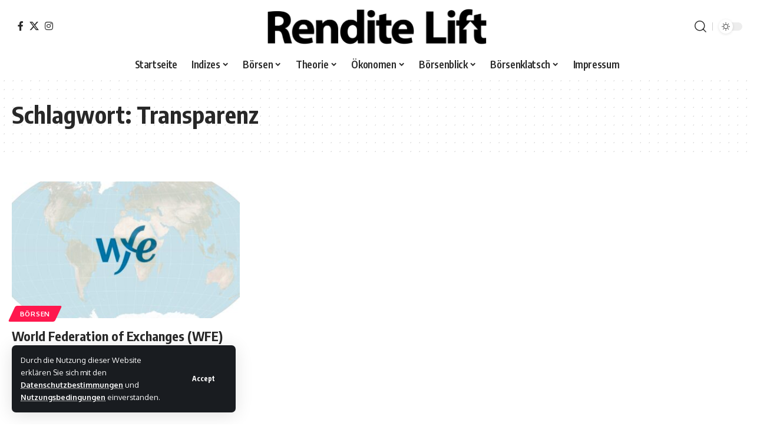

--- FILE ---
content_type: text/html; charset=UTF-8
request_url: https://renditelift.de/tag/transparenz/
body_size: 17481
content:
<!DOCTYPE html>
<html lang="de">
<head>
    <meta charset="UTF-8" />
    <meta http-equiv="X-UA-Compatible" content="IE=edge" />
	<meta name="viewport" content="width=device-width, initial-scale=1.0" />
    <link rel="profile" href="https://gmpg.org/xfn/11" />
	<meta name='robots' content='index, follow, max-image-preview:large, max-snippet:-1, max-video-preview:-1' />
			<link rel="apple-touch-icon" href="https://renditelift.de/wp-content/uploads/2024/02/Facebook-PF-RL.png" />
					<meta name="msapplication-TileColor" content="#ffffff">
			<meta name="msapplication-TileImage" content="https://renditelift.de/wp-content/uploads/2024/02/Facebook-PF-RL.png" />
		
	<!-- This site is optimized with the Yoast SEO Premium plugin v22.2 (Yoast SEO v25.6) - https://yoast.com/wordpress/plugins/seo/ -->
	<title>Transparenz Archive - Renditelift</title>
	<link rel="canonical" href="https://renditelift.de/tag/transparenz/" />
	<meta property="og:locale" content="de_DE" />
	<meta property="og:type" content="article" />
	<meta property="og:title" content="Transparenz Archive" />
	<meta property="og:url" content="https://renditelift.de/tag/transparenz/" />
	<meta property="og:site_name" content="Renditelift" />
	<meta property="og:image" content="https://renditelift.de/wp-content/uploads/2024/01/WebIcon.png" />
	<meta property="og:image:width" content="512" />
	<meta property="og:image:height" content="512" />
	<meta property="og:image:type" content="image/png" />
	<meta name="twitter:card" content="summary_large_image" />
	<script type="application/ld+json" class="yoast-schema-graph">{"@context":"https://schema.org","@graph":[{"@type":"CollectionPage","@id":"https://renditelift.de/tag/transparenz/","url":"https://renditelift.de/tag/transparenz/","name":"Transparenz Archive - Renditelift","isPartOf":{"@id":"https://renditelift.de/#website"},"primaryImageOfPage":{"@id":"https://renditelift.de/tag/transparenz/#primaryimage"},"image":{"@id":"https://renditelift.de/tag/transparenz/#primaryimage"},"thumbnailUrl":"https://renditelift.de/wp-content/uploads/2024/03/World-Federation-of-Exchanges.jpg","breadcrumb":{"@id":"https://renditelift.de/tag/transparenz/#breadcrumb"},"inLanguage":"de"},{"@type":"ImageObject","inLanguage":"de","@id":"https://renditelift.de/tag/transparenz/#primaryimage","url":"https://renditelift.de/wp-content/uploads/2024/03/World-Federation-of-Exchanges.jpg","contentUrl":"https://renditelift.de/wp-content/uploads/2024/03/World-Federation-of-Exchanges.jpg","width":2058,"height":1152,"caption":"World Federation of Exchanges"},{"@type":"BreadcrumbList","@id":"https://renditelift.de/tag/transparenz/#breadcrumb","itemListElement":[{"@type":"ListItem","position":1,"name":"Startseite","item":"https://renditelift.de/"},{"@type":"ListItem","position":2,"name":"Transparenz"}]},{"@type":"WebSite","@id":"https://renditelift.de/#website","url":"https://renditelift.de/","name":"Renditelift","description":"","publisher":{"@id":"https://renditelift.de/#organization"},"potentialAction":[{"@type":"SearchAction","target":{"@type":"EntryPoint","urlTemplate":"https://renditelift.de/?s={search_term_string}"},"query-input":{"@type":"PropertyValueSpecification","valueRequired":true,"valueName":"search_term_string"}}],"inLanguage":"de"},{"@type":"Organization","@id":"https://renditelift.de/#organization","name":"Renditelift","url":"https://renditelift.de/","logo":{"@type":"ImageObject","inLanguage":"de","@id":"https://renditelift.de/#/schema/logo/image/","url":"https://renditelift.de/wp-content/uploads/2024/01/WebIcon.png","contentUrl":"https://renditelift.de/wp-content/uploads/2024/01/WebIcon.png","width":512,"height":512,"caption":"Renditelift"},"image":{"@id":"https://renditelift.de/#/schema/logo/image/"},"sameAs":["https://www.facebook.com/renditelift"]}]}</script>
	<!-- / Yoast SEO Premium plugin. -->


<link rel="alternate" type="application/rss+xml" title="Renditelift &raquo; Feed" href="https://renditelift.de/feed/" />
<link rel="alternate" type="application/rss+xml" title="Renditelift &raquo; Kommentar-Feed" href="https://renditelift.de/comments/feed/" />
<link rel="alternate" type="application/rss+xml" title="Renditelift &raquo; Transparenz Schlagwort-Feed" href="https://renditelift.de/tag/transparenz/feed/" />
<script type="application/ld+json">{
    "@context": "https://schema.org",
    "@type": "Organization",
    "legalName": "Renditelift",
    "url": "https://renditelift.de/",
    "logo": "https://renditelift.de/wp-content/uploads/2024/01/Logo5-Schwarz.png",
    "sameAs": [
        "https://www.facebook.com/renditelift",
        "https://twitter.com/renditeliftblog",
        "https://www.instagram.com/renditeliftblognews/"
    ]
}</script>
<style id='wp-img-auto-sizes-contain-inline-css'>
img:is([sizes=auto i],[sizes^="auto," i]){contain-intrinsic-size:3000px 1500px}
/*# sourceURL=wp-img-auto-sizes-contain-inline-css */
</style>
<style id='wp-emoji-styles-inline-css'>

	img.wp-smiley, img.emoji {
		display: inline !important;
		border: none !important;
		box-shadow: none !important;
		height: 1em !important;
		width: 1em !important;
		margin: 0 0.07em !important;
		vertical-align: -0.1em !important;
		background: none !important;
		padding: 0 !important;
	}
/*# sourceURL=wp-emoji-styles-inline-css */
</style>
<link rel='stylesheet' id='wp-block-library-css' href='https://renditelift.de/wp-includes/css/dist/block-library/style.min.css?ver=6.9' media='all' />
<style id='global-styles-inline-css'>
:root{--wp--preset--aspect-ratio--square: 1;--wp--preset--aspect-ratio--4-3: 4/3;--wp--preset--aspect-ratio--3-4: 3/4;--wp--preset--aspect-ratio--3-2: 3/2;--wp--preset--aspect-ratio--2-3: 2/3;--wp--preset--aspect-ratio--16-9: 16/9;--wp--preset--aspect-ratio--9-16: 9/16;--wp--preset--color--black: #000000;--wp--preset--color--cyan-bluish-gray: #abb8c3;--wp--preset--color--white: #ffffff;--wp--preset--color--pale-pink: #f78da7;--wp--preset--color--vivid-red: #cf2e2e;--wp--preset--color--luminous-vivid-orange: #ff6900;--wp--preset--color--luminous-vivid-amber: #fcb900;--wp--preset--color--light-green-cyan: #7bdcb5;--wp--preset--color--vivid-green-cyan: #00d084;--wp--preset--color--pale-cyan-blue: #8ed1fc;--wp--preset--color--vivid-cyan-blue: #0693e3;--wp--preset--color--vivid-purple: #9b51e0;--wp--preset--gradient--vivid-cyan-blue-to-vivid-purple: linear-gradient(135deg,rgb(6,147,227) 0%,rgb(155,81,224) 100%);--wp--preset--gradient--light-green-cyan-to-vivid-green-cyan: linear-gradient(135deg,rgb(122,220,180) 0%,rgb(0,208,130) 100%);--wp--preset--gradient--luminous-vivid-amber-to-luminous-vivid-orange: linear-gradient(135deg,rgb(252,185,0) 0%,rgb(255,105,0) 100%);--wp--preset--gradient--luminous-vivid-orange-to-vivid-red: linear-gradient(135deg,rgb(255,105,0) 0%,rgb(207,46,46) 100%);--wp--preset--gradient--very-light-gray-to-cyan-bluish-gray: linear-gradient(135deg,rgb(238,238,238) 0%,rgb(169,184,195) 100%);--wp--preset--gradient--cool-to-warm-spectrum: linear-gradient(135deg,rgb(74,234,220) 0%,rgb(151,120,209) 20%,rgb(207,42,186) 40%,rgb(238,44,130) 60%,rgb(251,105,98) 80%,rgb(254,248,76) 100%);--wp--preset--gradient--blush-light-purple: linear-gradient(135deg,rgb(255,206,236) 0%,rgb(152,150,240) 100%);--wp--preset--gradient--blush-bordeaux: linear-gradient(135deg,rgb(254,205,165) 0%,rgb(254,45,45) 50%,rgb(107,0,62) 100%);--wp--preset--gradient--luminous-dusk: linear-gradient(135deg,rgb(255,203,112) 0%,rgb(199,81,192) 50%,rgb(65,88,208) 100%);--wp--preset--gradient--pale-ocean: linear-gradient(135deg,rgb(255,245,203) 0%,rgb(182,227,212) 50%,rgb(51,167,181) 100%);--wp--preset--gradient--electric-grass: linear-gradient(135deg,rgb(202,248,128) 0%,rgb(113,206,126) 100%);--wp--preset--gradient--midnight: linear-gradient(135deg,rgb(2,3,129) 0%,rgb(40,116,252) 100%);--wp--preset--font-size--small: 13px;--wp--preset--font-size--medium: 20px;--wp--preset--font-size--large: 36px;--wp--preset--font-size--x-large: 42px;--wp--preset--spacing--20: 0.44rem;--wp--preset--spacing--30: 0.67rem;--wp--preset--spacing--40: 1rem;--wp--preset--spacing--50: 1.5rem;--wp--preset--spacing--60: 2.25rem;--wp--preset--spacing--70: 3.38rem;--wp--preset--spacing--80: 5.06rem;--wp--preset--shadow--natural: 6px 6px 9px rgba(0, 0, 0, 0.2);--wp--preset--shadow--deep: 12px 12px 50px rgba(0, 0, 0, 0.4);--wp--preset--shadow--sharp: 6px 6px 0px rgba(0, 0, 0, 0.2);--wp--preset--shadow--outlined: 6px 6px 0px -3px rgb(255, 255, 255), 6px 6px rgb(0, 0, 0);--wp--preset--shadow--crisp: 6px 6px 0px rgb(0, 0, 0);}:where(.is-layout-flex){gap: 0.5em;}:where(.is-layout-grid){gap: 0.5em;}body .is-layout-flex{display: flex;}.is-layout-flex{flex-wrap: wrap;align-items: center;}.is-layout-flex > :is(*, div){margin: 0;}body .is-layout-grid{display: grid;}.is-layout-grid > :is(*, div){margin: 0;}:where(.wp-block-columns.is-layout-flex){gap: 2em;}:where(.wp-block-columns.is-layout-grid){gap: 2em;}:where(.wp-block-post-template.is-layout-flex){gap: 1.25em;}:where(.wp-block-post-template.is-layout-grid){gap: 1.25em;}.has-black-color{color: var(--wp--preset--color--black) !important;}.has-cyan-bluish-gray-color{color: var(--wp--preset--color--cyan-bluish-gray) !important;}.has-white-color{color: var(--wp--preset--color--white) !important;}.has-pale-pink-color{color: var(--wp--preset--color--pale-pink) !important;}.has-vivid-red-color{color: var(--wp--preset--color--vivid-red) !important;}.has-luminous-vivid-orange-color{color: var(--wp--preset--color--luminous-vivid-orange) !important;}.has-luminous-vivid-amber-color{color: var(--wp--preset--color--luminous-vivid-amber) !important;}.has-light-green-cyan-color{color: var(--wp--preset--color--light-green-cyan) !important;}.has-vivid-green-cyan-color{color: var(--wp--preset--color--vivid-green-cyan) !important;}.has-pale-cyan-blue-color{color: var(--wp--preset--color--pale-cyan-blue) !important;}.has-vivid-cyan-blue-color{color: var(--wp--preset--color--vivid-cyan-blue) !important;}.has-vivid-purple-color{color: var(--wp--preset--color--vivid-purple) !important;}.has-black-background-color{background-color: var(--wp--preset--color--black) !important;}.has-cyan-bluish-gray-background-color{background-color: var(--wp--preset--color--cyan-bluish-gray) !important;}.has-white-background-color{background-color: var(--wp--preset--color--white) !important;}.has-pale-pink-background-color{background-color: var(--wp--preset--color--pale-pink) !important;}.has-vivid-red-background-color{background-color: var(--wp--preset--color--vivid-red) !important;}.has-luminous-vivid-orange-background-color{background-color: var(--wp--preset--color--luminous-vivid-orange) !important;}.has-luminous-vivid-amber-background-color{background-color: var(--wp--preset--color--luminous-vivid-amber) !important;}.has-light-green-cyan-background-color{background-color: var(--wp--preset--color--light-green-cyan) !important;}.has-vivid-green-cyan-background-color{background-color: var(--wp--preset--color--vivid-green-cyan) !important;}.has-pale-cyan-blue-background-color{background-color: var(--wp--preset--color--pale-cyan-blue) !important;}.has-vivid-cyan-blue-background-color{background-color: var(--wp--preset--color--vivid-cyan-blue) !important;}.has-vivid-purple-background-color{background-color: var(--wp--preset--color--vivid-purple) !important;}.has-black-border-color{border-color: var(--wp--preset--color--black) !important;}.has-cyan-bluish-gray-border-color{border-color: var(--wp--preset--color--cyan-bluish-gray) !important;}.has-white-border-color{border-color: var(--wp--preset--color--white) !important;}.has-pale-pink-border-color{border-color: var(--wp--preset--color--pale-pink) !important;}.has-vivid-red-border-color{border-color: var(--wp--preset--color--vivid-red) !important;}.has-luminous-vivid-orange-border-color{border-color: var(--wp--preset--color--luminous-vivid-orange) !important;}.has-luminous-vivid-amber-border-color{border-color: var(--wp--preset--color--luminous-vivid-amber) !important;}.has-light-green-cyan-border-color{border-color: var(--wp--preset--color--light-green-cyan) !important;}.has-vivid-green-cyan-border-color{border-color: var(--wp--preset--color--vivid-green-cyan) !important;}.has-pale-cyan-blue-border-color{border-color: var(--wp--preset--color--pale-cyan-blue) !important;}.has-vivid-cyan-blue-border-color{border-color: var(--wp--preset--color--vivid-cyan-blue) !important;}.has-vivid-purple-border-color{border-color: var(--wp--preset--color--vivid-purple) !important;}.has-vivid-cyan-blue-to-vivid-purple-gradient-background{background: var(--wp--preset--gradient--vivid-cyan-blue-to-vivid-purple) !important;}.has-light-green-cyan-to-vivid-green-cyan-gradient-background{background: var(--wp--preset--gradient--light-green-cyan-to-vivid-green-cyan) !important;}.has-luminous-vivid-amber-to-luminous-vivid-orange-gradient-background{background: var(--wp--preset--gradient--luminous-vivid-amber-to-luminous-vivid-orange) !important;}.has-luminous-vivid-orange-to-vivid-red-gradient-background{background: var(--wp--preset--gradient--luminous-vivid-orange-to-vivid-red) !important;}.has-very-light-gray-to-cyan-bluish-gray-gradient-background{background: var(--wp--preset--gradient--very-light-gray-to-cyan-bluish-gray) !important;}.has-cool-to-warm-spectrum-gradient-background{background: var(--wp--preset--gradient--cool-to-warm-spectrum) !important;}.has-blush-light-purple-gradient-background{background: var(--wp--preset--gradient--blush-light-purple) !important;}.has-blush-bordeaux-gradient-background{background: var(--wp--preset--gradient--blush-bordeaux) !important;}.has-luminous-dusk-gradient-background{background: var(--wp--preset--gradient--luminous-dusk) !important;}.has-pale-ocean-gradient-background{background: var(--wp--preset--gradient--pale-ocean) !important;}.has-electric-grass-gradient-background{background: var(--wp--preset--gradient--electric-grass) !important;}.has-midnight-gradient-background{background: var(--wp--preset--gradient--midnight) !important;}.has-small-font-size{font-size: var(--wp--preset--font-size--small) !important;}.has-medium-font-size{font-size: var(--wp--preset--font-size--medium) !important;}.has-large-font-size{font-size: var(--wp--preset--font-size--large) !important;}.has-x-large-font-size{font-size: var(--wp--preset--font-size--x-large) !important;}
/*# sourceURL=global-styles-inline-css */
</style>

<style id='classic-theme-styles-inline-css'>
/*! This file is auto-generated */
.wp-block-button__link{color:#fff;background-color:#32373c;border-radius:9999px;box-shadow:none;text-decoration:none;padding:calc(.667em + 2px) calc(1.333em + 2px);font-size:1.125em}.wp-block-file__button{background:#32373c;color:#fff;text-decoration:none}
/*# sourceURL=/wp-includes/css/classic-themes.min.css */
</style>
<link rel='stylesheet' id='foxiz-elements-css' href='https://renditelift.de/wp-content/plugins/foxiz-core/lib/foxiz-elements/public/style.css?ver=3.0' media='all' />
<link rel='stylesheet' id='contact-form-7-css' href='https://renditelift.de/wp-content/plugins/contact-form-7/includes/css/styles.css?ver=6.1' media='all' />
<link rel='stylesheet' id='foxiz-font-css' href='https://fonts.googleapis.com/css?family=Oxygen%3A400%2C700%7CEncode+Sans+Condensed%3A400%2C500%2C600%2C700%2C800&#038;ver=2.6.5' media='all' />
<link rel='stylesheet' id='font-awesome-css' href='https://renditelift.de/wp-content/themes/foxiz/assets/css/font-awesome.css?ver=6.1.1' media='all' />
<link rel='stylesheet' id='foxiz-main-css' href='https://renditelift.de/wp-content/themes/foxiz/assets/css/main.css?ver=2.6.5' media='all' />
<style id='foxiz-main-inline-css'>
:root {--indicator-bg-from :#81d742;--indicator-bg-to :#1e73be;--indicator-height :10px;}[data-theme="dark"].is-hd-4 {--nav-bg: #191c20;--nav-bg-from: #191c20;--nav-bg-to: #191c20;}:root {--top-site-bg :#0e0f12;--hyperlink-line-color :var(--g-color);--s-content-width : 760px;--max-width-wo-sb : 840px;--s10-feat-ratio :45%;--s11-feat-ratio :45%;--login-popup-w : 350px;}[data-theme="dark"], .light-scheme {--top-site-bg :#0e0f12; }.search-header:before { background-repeat : no-repeat;background-size : cover;background-image : url(https://foxiz.themeruby.com/default/wp-content/uploads/sites/2/2021/09/search-bg.jpg);background-attachment : scroll;background-position : center center;}[data-theme="dark"] .search-header:before { background-repeat : no-repeat;background-size : cover;background-image : url(https://foxiz.themeruby.com/default/wp-content/uploads/sites/2/2021/09/search-bgd.jpg);background-attachment : scroll;background-position : center center;}.footer-has-bg { background-color : #00000007;}[data-theme="dark"] .footer-has-bg { background-color : #16181c;}.top-site-ad .ad-image { max-width: 1500px; }.yes-hd-transparent .top-site-ad {--top-site-bg :#0e0f12;}
/*# sourceURL=foxiz-main-inline-css */
</style>
<link rel='stylesheet' id='foxiz-print-css' href='https://renditelift.de/wp-content/themes/foxiz/assets/css/print.css?ver=2.6.5' media='all' />
<link rel='stylesheet' id='foxiz-style-css' href='https://renditelift.de/wp-content/themes/foxiz/style.css?ver=2.6.5' media='all' />
<script src="https://renditelift.de/wp-includes/js/jquery/jquery.min.js?ver=3.7.1" id="jquery-core-js"></script>
<script src="https://renditelift.de/wp-includes/js/jquery/jquery-migrate.min.js?ver=3.4.1" id="jquery-migrate-js"></script>
<script src="https://renditelift.de/wp-content/themes/foxiz/assets/js/highlight-share.js?ver=1" id="highlight-share-js"></script>
<meta name="generator" content="Elementor 3.30.4; features: e_font_icon_svg, additional_custom_breakpoints; settings: css_print_method-external, google_font-enabled, font_display-swap">
<script type="application/ld+json">{
    "@context": "https://schema.org",
    "@type": "WebSite",
    "@id": "https://renditelift.de/#website",
    "url": "https://renditelift.de/",
    "name": "Renditelift",
    "potentialAction": {
        "@type": "SearchAction",
        "target": "https://renditelift.de/?s={search_term_string}",
        "query-input": "required name=search_term_string"
    }
}</script>
<script type="text/x-mathjax-config">MathJax.Hub.Config({  tex2jax: {inlineMath: [['[math]','[/math]']]}});</script><script>  (function () {    var script = document.createElement("script");    script.type = "text/javascript";    script.src  = "https://cdn.mathjax.org/mathjax/latest/MathJax.js?config=TeX-AMS-MML_HTMLorMML";    document.getElementsByTagName("head")[0].appendChild(script);  })();</script>			<style>
				.e-con.e-parent:nth-of-type(n+4):not(.e-lazyloaded):not(.e-no-lazyload),
				.e-con.e-parent:nth-of-type(n+4):not(.e-lazyloaded):not(.e-no-lazyload) * {
					background-image: none !important;
				}
				@media screen and (max-height: 1024px) {
					.e-con.e-parent:nth-of-type(n+3):not(.e-lazyloaded):not(.e-no-lazyload),
					.e-con.e-parent:nth-of-type(n+3):not(.e-lazyloaded):not(.e-no-lazyload) * {
						background-image: none !important;
					}
				}
				@media screen and (max-height: 640px) {
					.e-con.e-parent:nth-of-type(n+2):not(.e-lazyloaded):not(.e-no-lazyload),
					.e-con.e-parent:nth-of-type(n+2):not(.e-lazyloaded):not(.e-no-lazyload) * {
						background-image: none !important;
					}
				}
			</style>
			<script type="application/ld+json">{"@context":"http://schema.org","@type":"BreadcrumbList","itemListElement":[{"@type":"ListItem","position":2,"item":{"@id":"https://renditelift.de/tag/transparenz/","name":"Transparenz"}},{"@type":"ListItem","position":1,"item":{"@id":"https://renditelift.de","name":"Renditelift"}}]}</script>
<link rel="icon" href="https://renditelift.de/wp-content/uploads/2024/02/cropped-Facebook-PF-RL-32x32.png" sizes="32x32" />
<link rel="icon" href="https://renditelift.de/wp-content/uploads/2024/02/cropped-Facebook-PF-RL-192x192.png" sizes="192x192" />
<link rel="apple-touch-icon" href="https://renditelift.de/wp-content/uploads/2024/02/cropped-Facebook-PF-RL-180x180.png" />
<meta name="msapplication-TileImage" content="https://renditelift.de/wp-content/uploads/2024/02/cropped-Facebook-PF-RL-270x270.png" />
</head>
<body class="archive tag tag-transparenz tag-300 wp-custom-logo wp-embed-responsive wp-theme-foxiz personalized-all elementor-default elementor-kit-13 menu-ani-1 hover-ani-1 btn-ani-1 btn-transform-1 is-rm-1 lmeta-dot loader-1 dark-sw-1 mtax-1 is-hd-5 is-backtop  is-mstick is-smart-sticky" data-theme="default">
<div class="site-outer">
			<div id="site-header" class="header-wrap rb-section header-5 header-fw style-none">
			<aside id="rb-privacy" class="privacy-bar privacy-left"><div class="privacy-inner"><div class="privacy-content">Durch die Nutzung dieser Website erklären Sie sich mit den <a href="#">Datenschutzbestimmungen</a> und <a href="#">Nutzungsbedingungen</a> einverstanden.</div><div class="privacy-dismiss"><a id="privacy-trigger" href="#" class="privacy-dismiss-btn is-btn"><span>Accept</span></a></div></div></aside>			<div class="logo-sec">
				<div class="logo-sec-inner rb-container edge-padding">
					<div class="logo-sec-left">
									<div class="header-social-list wnav-holder"><a class="social-link-facebook" aria-label="Facebook" data-title="Facebook" href="https://www.facebook.com/renditelift" target="_blank" rel="noopener nofollow"><i class="rbi rbi-facebook" aria-hidden="true"></i></a><a class="social-link-twitter" aria-label="X" data-title="X" href="https://twitter.com/renditeliftblog" target="_blank" rel="noopener nofollow"><i class="rbi rbi-twitter" aria-hidden="true"></i></a><a class="social-link-instagram" aria-label="Instagram" data-title="Instagram" href="https://www.instagram.com/renditeliftblognews/" target="_blank" rel="noopener nofollow"><i class="rbi rbi-instagram" aria-hidden="true"></i></a></div>
							</div>
					<div class="logo-sec-center">		<div class="logo-wrap is-image-logo site-branding">
			<a href="https://renditelift.de/" class="logo" title="Renditelift">
				<img fetchpriority="high" class="logo-default" data-mode="default" height="242" width="1500" src="https://renditelift.de/wp-content/uploads/2024/01/Logo5-Schwarz.png" alt="Renditelift" decoding="async" loading="eager"><img class="logo-dark" data-mode="dark" height="242" width="1500" src="https://renditelift.de/wp-content/uploads/2024/01/Logo5-Weiss.png" alt="Renditelift" decoding="async" loading="eager"><img class="logo-transparent" height="242" width="1500" src="https://renditelift.de/wp-content/uploads/2024/01/Logo5-Weiss.png" alt="Renditelift" decoding="async" loading="eager">			</a>
		</div>
		</div>
					<div class="logo-sec-right">
						<div class="navbar-right">
									<div class="wnav-holder w-header-search header-dropdown-outer">
			<a href="#" data-title="Suchen" class="icon-holder header-element search-btn search-trigger" aria-label="search">
				<i class="rbi rbi-search wnav-icon" aria-hidden="true"></i>							</a>
							<div class="header-dropdown">
					<div class="header-search-form is-icon-layout">
						<form method="get" action="https://renditelift.de/" class="rb-search-form"  data-search="post" data-limit="0" data-follow="0" data-tax="category" data-dsource="0"  data-ptype=""><div class="search-form-inner"><span class="search-icon"><i class="rbi rbi-search" aria-hidden="true"></i></span><span class="search-text"><input type="text" class="field" placeholder="Suchen nach....," value="" name="s"/></span><span class="rb-search-submit"><input type="submit" value="Suchen"/><i class="rbi rbi-cright" aria-hidden="true"></i></span></div></form>					</div>
				</div>
					</div>
				<div class="dark-mode-toggle-wrap">
			<div class="dark-mode-toggle">
                <span class="dark-mode-slide">
                    <i class="dark-mode-slide-btn mode-icon-dark" data-title="Switch to Light"><svg class="svg-icon svg-mode-dark" aria-hidden="true" role="img" focusable="false" xmlns="http://www.w3.org/2000/svg" viewBox="0 0 1024 1024"><path fill="currentColor" d="M968.172 426.83c-2.349-12.673-13.274-21.954-26.16-22.226-12.876-0.22-24.192 8.54-27.070 21.102-27.658 120.526-133.48 204.706-257.334 204.706-145.582 0-264.022-118.44-264.022-264.020 0-123.86 84.18-229.676 204.71-257.33 12.558-2.88 21.374-14.182 21.102-27.066s-9.548-23.81-22.22-26.162c-27.996-5.196-56.654-7.834-85.176-7.834-123.938 0-240.458 48.266-328.098 135.904-87.638 87.638-135.902 204.158-135.902 328.096s48.264 240.458 135.902 328.096c87.64 87.638 204.16 135.904 328.098 135.904s240.458-48.266 328.098-135.904c87.638-87.638 135.902-204.158 135.902-328.096 0-28.498-2.638-57.152-7.828-85.17z"></path></svg></i>
                    <i class="dark-mode-slide-btn mode-icon-default" data-title="Switch to Dark"><svg class="svg-icon svg-mode-light" aria-hidden="true" role="img" focusable="false" xmlns="http://www.w3.org/2000/svg" viewBox="0 0 232.447 232.447"><path fill="currentColor" d="M116.211,194.8c-4.143,0-7.5,3.357-7.5,7.5v22.643c0,4.143,3.357,7.5,7.5,7.5s7.5-3.357,7.5-7.5V202.3 C123.711,198.157,120.354,194.8,116.211,194.8z" /><path fill="currentColor" d="M116.211,37.645c4.143,0,7.5-3.357,7.5-7.5V7.505c0-4.143-3.357-7.5-7.5-7.5s-7.5,3.357-7.5,7.5v22.641 C108.711,34.288,112.068,37.645,116.211,37.645z" /><path fill="currentColor" d="M50.054,171.78l-16.016,16.008c-2.93,2.929-2.931,7.677-0.003,10.606c1.465,1.466,3.385,2.198,5.305,2.198 c1.919,0,3.838-0.731,5.302-2.195l16.016-16.008c2.93-2.929,2.931-7.677,0.003-10.606C57.731,168.852,52.982,168.851,50.054,171.78 z" /><path fill="currentColor" d="M177.083,62.852c1.919,0,3.838-0.731,5.302-2.195L198.4,44.649c2.93-2.929,2.931-7.677,0.003-10.606 c-2.93-2.932-7.679-2.931-10.607-0.003l-16.016,16.008c-2.93,2.929-2.931,7.677-0.003,10.607 C173.243,62.12,175.163,62.852,177.083,62.852z" /><path fill="currentColor" d="M37.645,116.224c0-4.143-3.357-7.5-7.5-7.5H7.5c-4.143,0-7.5,3.357-7.5,7.5s3.357,7.5,7.5,7.5h22.645 C34.287,123.724,37.645,120.366,37.645,116.224z" /><path fill="currentColor" d="M224.947,108.724h-22.652c-4.143,0-7.5,3.357-7.5,7.5s3.357,7.5,7.5,7.5h22.652c4.143,0,7.5-3.357,7.5-7.5 S229.09,108.724,224.947,108.724z" /><path fill="currentColor" d="M50.052,60.655c1.465,1.465,3.384,2.197,5.304,2.197c1.919,0,3.839-0.732,5.303-2.196c2.93-2.929,2.93-7.678,0.001-10.606 L44.652,34.042c-2.93-2.93-7.679-2.929-10.606-0.001c-2.93,2.929-2.93,7.678-0.001,10.606L50.052,60.655z" /><path fill="currentColor" d="M182.395,171.782c-2.93-2.929-7.679-2.93-10.606-0.001c-2.93,2.929-2.93,7.678-0.001,10.607l16.007,16.008 c1.465,1.465,3.384,2.197,5.304,2.197c1.919,0,3.839-0.732,5.303-2.196c2.93-2.929,2.93-7.678,0.001-10.607L182.395,171.782z" /><path fill="currentColor" d="M116.22,48.7c-37.232,0-67.523,30.291-67.523,67.523s30.291,67.523,67.523,67.523s67.522-30.291,67.522-67.523 S153.452,48.7,116.22,48.7z M116.22,168.747c-28.962,0-52.523-23.561-52.523-52.523S87.258,63.7,116.22,63.7 c28.961,0,52.522,23.562,52.522,52.523S145.181,168.747,116.22,168.747z" /></svg></i>
                </span>
			</div>
		</div>
								</div>
					</div>
				</div>
			</div>
			<div id="navbar-outer" class="navbar-outer">
				<div id="sticky-holder" class="sticky-holder">
					<div class="navbar-wrap">
						<div class="rb-container edge-padding">
							<div class="navbar-inner">
								<div class="navbar-center">
											<nav id="site-navigation" class="main-menu-wrap" aria-label="main menu"><ul id="menu-main" class="main-menu rb-menu large-menu" itemscope itemtype="https://www.schema.org/SiteNavigationElement"><li id="menu-item-3404" class="menu-item menu-item-type-post_type menu-item-object-page menu-item-home menu-item-3404"><a href="https://renditelift.de/"><span>Startseite</span></a></li>
<li id="menu-item-3399" class="menu-item menu-item-type-taxonomy menu-item-object-category menu-item-3399 menu-item-has-children menu-has-child-mega is-child-wide mega-hierarchical"><a href="https://renditelift.de/category/wissen/indizes/"><span>Indizes</span></a><div class="mega-dropdown is-mega-category" ><div class="rb-container edge-padding"><div class="mega-dropdown-inner"><div class="mega-col mega-col-intro"><div class="h3"><a class="p-url" href="https://renditelift.de/category/wissen/indizes/">Indizes</a></div><div class="category-hero-wrap"><div class="category-hero-item"><div class="category-hero-item-inner"><img loading="lazy" decoding="async" src="https://renditelift.de/wp-content/uploads/2024/03/Unbenannt-860x478.jpg" alt=""/></div></div><div class="category-hero-item"><div class="category-hero-item-inner"><img loading="lazy" decoding="async" src="https://renditelift.de/wp-content/uploads/2024/03/Unbenannt-860x478.jpg" alt=""/></div></div></div><a class="mega-link p-readmore" href="https://renditelift.de/category/wissen/indizes/"><span>Mehr anzeigen</span><i class="rbi rbi-cright" aria-hidden="true"></i></a></div><div class="mega-col mega-col-trending"><div class="mega-header"><i class="rbi rbi-trending" aria-hidden="true"></i><span class="h4">Top News</span></div><div id="mega-listing-trending-3399" class="block-wrap block-small block-list block-list-small-2 rb-columns rb-col-1 meta-s-default"><div class="block-inner">		<div class="p-wrap p-small p-list-small-2" data-pid="2879">
				<div class="feat-holder">		<div class="p-featured ratio-v1">
					<a class="p-flink" href="https://renditelift.de/liste-von-boersenindizes/" title="Liste von Börsenindizes">
			<img loading="lazy" width="150" height="150" src="https://renditelift.de/wp-content/uploads/2024/03/Boersenindizes-150x150.jpg" class="featured-img wp-post-image" alt="Börsenindizes" loading="lazy" decoding="async" />		</a>
				</div>
	</div>
				<div class="p-content">
			<div class="entry-title h4">		<a class="p-url" href="https://renditelift.de/liste-von-boersenindizes/" rel="bookmark">Liste von Börsenindizes</a></div>			<div class="p-meta">
				<div class="meta-inner is-meta">
							<div class="meta-el meta-update">
						<time class="updated" datetime="2024-10-21T10:48:08+00:00">21. Oktober 2024</time>
		</div>
						</div>
							</div>
				</div>
				</div>
			<div class="p-wrap p-small p-list-small-2" data-pid="2512">
				<div class="feat-holder">		<div class="p-featured ratio-v1">
					<a class="p-flink" href="https://renditelift.de/dow-jones-industrial-average-djia/" title="Dow Jones Industrial Average (DJIA)">
			<img loading="lazy" width="150" height="150" src="https://renditelift.de/wp-content/uploads/2024/02/Header-Dow-Jones-Industrial-Average-DJIA-150x150.jpg" class="featured-img wp-post-image" alt="Header Dow Jones Industrial Average DJIA" loading="lazy" decoding="async" />		</a>
				</div>
	</div>
				<div class="p-content">
			<div class="entry-title h4">		<a class="p-url" href="https://renditelift.de/dow-jones-industrial-average-djia/" rel="bookmark">Dow Jones Industrial Average (DJIA)</a></div>			<div class="p-meta">
				<div class="meta-inner is-meta">
							<div class="meta-el meta-update">
						<time class="updated" datetime="2024-10-24T09:37:17+00:00">24. Oktober 2024</time>
		</div>
						</div>
							</div>
				</div>
				</div>
			<div class="p-wrap p-small p-list-small-2" data-pid="2630">
				<div class="feat-holder">		<div class="p-featured ratio-v1">
					<a class="p-flink" href="https://renditelift.de/deutscher-aktienindex-dax/" title="Deutscher Aktienindex (DAX)">
			<img loading="lazy" width="150" height="150" src="https://renditelift.de/wp-content/uploads/2024/02/Titel-Deutscher-Aktienindex-DAX-150x150.jpg" class="featured-img wp-post-image" alt="Titel Deutscher Aktienindex DAX" loading="lazy" decoding="async" />		</a>
				</div>
	</div>
				<div class="p-content">
			<div class="entry-title h4">		<a class="p-url" href="https://renditelift.de/deutscher-aktienindex-dax/" rel="bookmark">Deutscher Aktienindex (DAX)</a></div>			<div class="p-meta">
				<div class="meta-inner is-meta">
							<div class="meta-el meta-update">
						<time class="updated" datetime="2024-09-04T10:33:50+00:00">4. September 2024</time>
		</div>
						</div>
							</div>
				</div>
				</div>
	</div></div></div><div class="mega-col mega-col-latest"><div class="mega-header"><i class="rbi rbi-clock" aria-hidden="true"></i><span class="h4">Letzte News</span></div><div id="mega-listing-latest-3399" class="block-wrap block-small block-list block-list-small-1 bottom-border is-b-border-gray no-last-bb meta-s-default"><div class="block-inner">		<div class="p-wrap p-small p-list-small-1" data-pid="3888">
			<div class="p-content">
			<div class="entry-title h4">		<a class="p-url" href="https://renditelift.de/moex-russia-und-rts-index-entwicklungen-und-probleme/" rel="bookmark">MOEX Russia und RTS Index: Entwicklungen und Probleme</a></div>			<div class="p-meta">
				<div class="meta-inner is-meta">
							<div class="meta-el meta-update">
						<time class="updated" datetime="2024-10-21T10:44:30+00:00">21. Oktober 2024</time>
		</div>
						</div>
							</div>
				</div>
				</div>
			<div class="p-wrap p-small p-list-small-1" data-pid="3717">
			<div class="p-content">
			<div class="entry-title h4">		<a class="p-url" href="https://renditelift.de/der-msci-world-index-ein-eckpfeiler-der-globalen-aktienmaerkte/" rel="bookmark">Der MSCI World Index: Ein Eckpfeiler der globalen Aktienmärkte</a></div>			<div class="p-meta">
				<div class="meta-inner is-meta">
							<div class="meta-el meta-update">
						<time class="updated" datetime="2024-09-26T09:40:41+00:00">26. September 2024</time>
		</div>
						</div>
							</div>
				</div>
				</div>
			<div class="p-wrap p-small p-list-small-1" data-pid="3456">
			<div class="p-content">
			<div class="entry-title h4">		<a class="p-url" href="https://renditelift.de/der-csi-300-index-eine-benchmark-fuer-chinas-wirtschaft/" rel="bookmark">Der CSI 300 Index &#8211; eine Benchmark für Chinas Wirtschaft</a></div>			<div class="p-meta">
				<div class="meta-inner is-meta">
							<div class="meta-el meta-update">
						<time class="updated" datetime="2024-09-04T10:30:21+00:00">4. September 2024</time>
		</div>
						</div>
							</div>
				</div>
				</div>
			<div class="p-wrap p-small p-list-small-1" data-pid="3313">
			<div class="p-content">
			<div class="entry-title h4">		<a class="p-url" href="https://renditelift.de/der-bahrain-all-share-index-bax-ein-ueberblick/" rel="bookmark">Der Bahrain All Share Index (BAX) – Ein Überblick</a></div>			<div class="p-meta">
				<div class="meta-inner is-meta">
							<div class="meta-el meta-update">
						<time class="updated" datetime="2024-07-03T10:26:29+00:00">3. Juli 2024</time>
		</div>
						</div>
							</div>
				</div>
				</div>
	</div></div></div></div></div></div></li>
<li id="menu-item-3400" class="menu-item menu-item-type-taxonomy menu-item-object-category menu-item-3400 menu-item-has-children menu-has-child-mega is-child-wide mega-hierarchical"><a href="https://renditelift.de/category/wissen/boersen/"><span>Börsen</span></a><div class="mega-dropdown is-mega-category" ><div class="rb-container edge-padding"><div class="mega-dropdown-inner"><div class="mega-col mega-col-intro"><div class="h3"><a class="p-url" href="https://renditelift.de/category/wissen/boersen/">Börsen</a></div><div class="category-hero-wrap"><div class="category-hero-item"><div class="category-hero-item-inner"><img loading="lazy" decoding="async" src="https://renditelift.de/wp-content/uploads/2024/02/Palazzo_mezzanotte_Milan_Stock_Exchange_Borsa_italiana-860x606.jpg" alt=""/></div></div><div class="category-hero-item"><div class="category-hero-item-inner"><img loading="lazy" decoding="async" src="https://renditelift.de/wp-content/uploads/2024/02/Palazzo_mezzanotte_Milan_Stock_Exchange_Borsa_italiana-860x606.jpg" alt=""/></div></div></div><a class="mega-link p-readmore" href="https://renditelift.de/category/wissen/boersen/"><span>Mehr anzeigen</span><i class="rbi rbi-cright" aria-hidden="true"></i></a></div><div class="mega-col mega-col-trending"><div class="mega-header"><i class="rbi rbi-trending" aria-hidden="true"></i><span class="h4">Top News</span></div><div id="mega-listing-trending-3400" class="block-wrap block-small block-list block-list-small-2 rb-columns rb-col-1 meta-s-default"><div class="block-inner">		<div class="p-wrap p-small p-list-small-2" data-pid="2534">
				<div class="feat-holder">		<div class="p-featured ratio-v1">
					<a class="p-flink" href="https://renditelift.de/london-stock-exchange-lse/" title="London Stock Exchange (LSE)">
			<img loading="lazy" width="150" height="150" src="https://renditelift.de/wp-content/uploads/2024/02/London-Stock-Exchange-LSE-1-150x150.jpg" class="featured-img wp-post-image" alt="Titel London Stock Exchange LSE" loading="lazy" decoding="async" />		</a>
				</div>
	</div>
				<div class="p-content">
			<div class="entry-title h4">		<a class="p-url" href="https://renditelift.de/london-stock-exchange-lse/" rel="bookmark">London Stock Exchange (LSE)</a></div>			<div class="p-meta">
				<div class="meta-inner is-meta">
							<div class="meta-el meta-update">
						<time class="updated" datetime="2024-07-03T11:37:37+00:00">3. Juli 2024</time>
		</div>
						</div>
							</div>
				</div>
				</div>
			<div class="p-wrap p-small p-list-small-2" data-pid="2922">
				<div class="feat-holder">		<div class="p-featured ratio-v1">
					<a class="p-flink" href="https://renditelift.de/world-federation-of-exchanges-wfe/" title="World Federation of Exchanges (WFE)">
			<img loading="lazy" width="150" height="150" src="https://renditelift.de/wp-content/uploads/2024/03/World-Federation-of-Exchanges-150x150.jpg" class="featured-img wp-post-image" alt="World Federation of Exchanges" loading="lazy" decoding="async" />		</a>
				</div>
	</div>
				<div class="p-content">
			<div class="entry-title h4">		<a class="p-url" href="https://renditelift.de/world-federation-of-exchanges-wfe/" rel="bookmark">World Federation of Exchanges (WFE)</a></div>			<div class="p-meta">
				<div class="meta-inner is-meta">
							<div class="meta-el meta-update">
						<time class="updated" datetime="2024-10-15T15:12:28+00:00">15. Oktober 2024</time>
		</div>
						</div>
							</div>
				</div>
				</div>
			<div class="p-wrap p-small p-list-small-2" data-pid="2803">
				<div class="feat-holder">		<div class="p-featured ratio-v1">
					<a class="p-flink" href="https://renditelift.de/deutsche-boerse-ag/" title="Deutsche Börse AG">
			<img loading="lazy" width="150" height="150" src="https://renditelift.de/wp-content/uploads/2024/02/Deutsche-Boerse-AG-the-cube-04-150x150.jpg" class="featured-img wp-post-image" alt="Deutsche Börse AG" loading="lazy" decoding="async" />		</a>
				</div>
	</div>
				<div class="p-content">
			<div class="entry-title h4">		<a class="p-url" href="https://renditelift.de/deutsche-boerse-ag/" rel="bookmark">Deutsche Börse AG</a></div>			<div class="p-meta">
				<div class="meta-inner is-meta">
							<div class="meta-el meta-update">
						<time class="updated" datetime="2024-09-04T11:04:49+00:00">4. September 2024</time>
		</div>
						</div>
							</div>
				</div>
				</div>
	</div></div></div><div class="mega-col mega-col-latest"><div class="mega-header"><i class="rbi rbi-clock" aria-hidden="true"></i><span class="h4">Letzte News</span></div><div id="mega-listing-latest-3400" class="block-wrap block-small block-list block-list-small-1 bottom-border is-b-border-gray no-last-bb meta-s-default"><div class="block-inner">		<div class="p-wrap p-small p-list-small-1" data-pid="3855">
			<div class="p-content">
			<div class="entry-title h4">		<a class="p-url" href="https://renditelift.de/moskauer-boerse-unter-druck-isolation-und-krisenbewaeltigung/" rel="bookmark">Moskauer Börse unter Druck: Isolation und Krisenbewältigung</a></div>			<div class="p-meta">
				<div class="meta-inner is-meta">
							<div class="meta-el meta-update">
						<time class="updated" datetime="2024-10-21T10:46:56+00:00">21. Oktober 2024</time>
		</div>
						</div>
							</div>
				</div>
				</div>
			<div class="p-wrap p-small p-list-small-1" data-pid="3693">
			<div class="p-content">
			<div class="entry-title h4">		<a class="p-url" href="https://renditelift.de/die-wiener-boerse-eine-zeitreise-von-den-anfaengen-bis-heute/" rel="bookmark">Die Wiener Börse: Eine Zeitreise von den Anfängen bis heute</a></div>			<div class="p-meta">
				<div class="meta-inner is-meta">
							<div class="meta-el meta-update">
						<time class="updated" datetime="2024-09-20T09:41:18+00:00">20. September 2024</time>
		</div>
						</div>
							</div>
				</div>
				</div>
			<div class="p-wrap p-small p-list-small-1" data-pid="3448">
			<div class="p-content">
			<div class="entry-title h4">		<a class="p-url" href="https://renditelift.de/china-financial-futures-exchange-cffex/" rel="bookmark">China Financial Futures Exchange (CFFEX)</a></div>			<div class="p-meta">
				<div class="meta-inner is-meta">
							<div class="meta-el meta-update">
						<time class="updated" datetime="2024-10-04T10:30:17+00:00">4. Oktober 2024</time>
		</div>
						</div>
							</div>
				</div>
				</div>
			<div class="p-wrap p-small p-list-small-1" data-pid="3302">
			<div class="p-content">
			<div class="entry-title h4">		<a class="p-url" href="https://renditelift.de/bahrain-bourse-boerse-bahrain/" rel="bookmark">Bahrain Bourse (Börse Bahrain)</a></div>			<div class="p-meta">
				<div class="meta-inner is-meta">
							<div class="meta-el meta-update">
						<time class="updated" datetime="2024-09-04T10:31:02+00:00">4. September 2024</time>
		</div>
						</div>
							</div>
				</div>
				</div>
	</div></div></div></div></div></div></li>
<li id="menu-item-3401" class="menu-item menu-item-type-taxonomy menu-item-object-category menu-item-3401 menu-item-has-children menu-has-child-mega is-child-wide mega-hierarchical"><a href="https://renditelift.de/category/wissen/theorie/"><span>Theorie</span></a><div class="mega-dropdown is-mega-category" ><div class="rb-container edge-padding"><div class="mega-dropdown-inner"><div class="mega-col mega-col-intro"><div class="h3"><a class="p-url" href="https://renditelift.de/category/wissen/theorie/">Theorie</a></div><div class="category-hero-wrap"><div class="category-hero-item"><div class="category-hero-item-inner"><img loading="lazy" decoding="async" src="https://renditelift.de/wp-content/uploads/2024/04/Carhart-Vierfaktorenmodell-860x491.jpg" alt=""/></div></div><div class="category-hero-item"><div class="category-hero-item-inner"><img loading="lazy" decoding="async" src="https://renditelift.de/wp-content/uploads/2024/04/Carhart-Vierfaktorenmodell-860x491.jpg" alt=""/></div></div></div><a class="mega-link p-readmore" href="https://renditelift.de/category/wissen/theorie/"><span>Mehr anzeigen</span><i class="rbi rbi-cright" aria-hidden="true"></i></a></div><div class="mega-col mega-col-trending"><div class="mega-header"><i class="rbi rbi-trending" aria-hidden="true"></i><span class="h4">Top News</span></div><div id="mega-listing-trending-3401" class="block-wrap block-small block-list block-list-small-2 rb-columns rb-col-1 meta-s-default"><div class="block-inner">		<div class="p-wrap p-small p-list-small-2" data-pid="2979">
				<div class="feat-holder">		<div class="p-featured ratio-v1">
					<a class="p-flink" href="https://renditelift.de/mit-strategie-zum-anlageerfolg/" title="Mit Strategie zum Anlageerfolg">
			<img loading="lazy" width="150" height="150" src="https://renditelift.de/wp-content/uploads/2024/03/Strategie-150x150.jpg" class="featured-img wp-post-image" alt="Strategie" loading="lazy" decoding="async" />		</a>
				</div>
	</div>
				<div class="p-content">
			<div class="entry-title h4">		<a class="p-url" href="https://renditelift.de/mit-strategie-zum-anlageerfolg/" rel="bookmark">Mit Strategie zum Anlageerfolg</a></div>			<div class="p-meta">
				<div class="meta-inner is-meta">
							<div class="meta-el meta-update">
						<time class="updated" datetime="2024-09-12T09:15:55+00:00">12. September 2024</time>
		</div>
						</div>
							</div>
				</div>
				</div>
			<div class="p-wrap p-small p-list-small-2" data-pid="3118">
				<div class="feat-holder">		<div class="p-featured ratio-v1">
					<a class="p-flink" href="https://renditelift.de/capital-asset-pricing-model-capm-eine-einfuehrung/" title="Capital Asset Pricing Model (CAPM) &#8211; eine Einführung">
			<img loading="lazy" width="150" height="150" src="https://renditelift.de/wp-content/uploads/2024/04/Capital-Asset-Pricing-Model-Header-150x150.jpg" class="featured-img wp-post-image" alt="Capital Asset Pricing Model Header" loading="lazy" decoding="async" />		</a>
				</div>
	</div>
				<div class="p-content">
			<div class="entry-title h4">		<a class="p-url" href="https://renditelift.de/capital-asset-pricing-model-capm-eine-einfuehrung/" rel="bookmark">Capital Asset Pricing Model (CAPM) &#8211; eine Einführung</a></div>			<div class="p-meta">
				<div class="meta-inner is-meta">
							<div class="meta-el meta-update">
						<time class="updated" datetime="2024-07-03T10:36:09+00:00">3. Juli 2024</time>
		</div>
						</div>
							</div>
				</div>
				</div>
			<div class="p-wrap p-small p-list-small-2" data-pid="2561">
				<div class="feat-holder">		<div class="p-featured ratio-v1">
					<a class="p-flink" href="https://renditelift.de/grundlagen-der-finanzmarkttheorie-das-wichtigste-in-kuerze/" title="Grundlagen der Finanzmarkttheorie: Das Wichtigste in Kürze">
			<img loading="lazy" width="150" height="150" src="https://renditelift.de/wp-content/uploads/2024/02/Header-Finanzmarkttheorie-150x150.jpg" class="featured-img wp-post-image" alt="Header Finanzmarkttheorie" loading="lazy" decoding="async" />		</a>
				</div>
	</div>
				<div class="p-content">
			<div class="entry-title h4">		<a class="p-url" href="https://renditelift.de/grundlagen-der-finanzmarkttheorie-das-wichtigste-in-kuerze/" rel="bookmark">Grundlagen der Finanzmarkttheorie: Das Wichtigste in Kürze</a></div>			<div class="p-meta">
				<div class="meta-inner is-meta">
							<div class="meta-el meta-update">
						<time class="updated" datetime="2024-07-03T11:35:59+00:00">3. Juli 2024</time>
		</div>
						</div>
							</div>
				</div>
				</div>
	</div></div></div><div class="mega-col mega-col-latest"><div class="mega-header"><i class="rbi rbi-clock" aria-hidden="true"></i><span class="h4">Letzte News</span></div><div id="mega-listing-latest-3401" class="block-wrap block-small block-list block-list-small-1 bottom-border is-b-border-gray no-last-bb meta-s-default"><div class="block-inner">		<div class="p-wrap p-small p-list-small-1" data-pid="3827">
			<div class="p-content">
			<div class="entry-title h4">		<a class="p-url" href="https://renditelift.de/wie-zinsaenderungen-das-anleiheportfolio-beeinflussen/" rel="bookmark">Wie Zinsänderungen das Anleihenportfolio beeinflussen</a></div>			<div class="p-meta">
				<div class="meta-inner is-meta">
							<div class="meta-el meta-update">
						<time class="updated" datetime="2024-10-04T12:04:38+00:00">4. Oktober 2024</time>
		</div>
						</div>
							</div>
				</div>
				</div>
			<div class="p-wrap p-small p-list-small-1" data-pid="3678">
			<div class="p-content">
			<div class="entry-title h4">		<a class="p-url" href="https://renditelift.de/geschichte-der-technischen-analyse-von-den-anfaengen-bis-heute/" rel="bookmark">Geschichte der technischen Analyse von den Anfängen bis heute</a></div>			<div class="p-meta">
				<div class="meta-inner is-meta">
							<div class="meta-el meta-update">
						<time class="updated" datetime="2024-10-24T09:36:59+00:00">24. Oktober 2024</time>
		</div>
						</div>
							</div>
				</div>
				</div>
			<div class="p-wrap p-small p-list-small-1" data-pid="3464">
			<div class="p-content">
			<div class="entry-title h4">		<a class="p-url" href="https://renditelift.de/was-versteht-man-unter-einer-kapitalmarktanomalie/" rel="bookmark">Was versteht man unter einer Kapitalmarktanomalie?</a></div>			<div class="p-meta">
				<div class="meta-inner is-meta">
							<div class="meta-el meta-update">
						<time class="updated" datetime="2024-09-04T10:30:01+00:00">4. September 2024</time>
		</div>
						</div>
							</div>
				</div>
				</div>
			<div class="p-wrap p-small p-list-small-1" data-pid="3323">
			<div class="p-content">
			<div class="entry-title h4">		<a class="p-url" href="https://renditelift.de/einfuehrung-in-das-fama-french-dreifaktorenmodell/" rel="bookmark">Einführung in das Fama-French-Dreifaktorenmodell</a></div>			<div class="p-meta">
				<div class="meta-inner is-meta">
							<div class="meta-el meta-update">
						<time class="updated" datetime="2024-07-16T09:34:32+00:00">16. Juli 2024</time>
		</div>
						</div>
							</div>
				</div>
				</div>
	</div></div></div></div></div></div></li>
<li id="menu-item-3402" class="menu-item menu-item-type-taxonomy menu-item-object-category menu-item-3402 menu-item-has-children menu-has-child-mega is-child-wide mega-hierarchical"><a href="https://renditelift.de/category/wissen/oekonomen/"><span>Ökonomen</span></a><div class="mega-dropdown is-mega-category" ><div class="rb-container edge-padding"><div class="mega-dropdown-inner"><div class="mega-col mega-col-intro"><div class="h3"><a class="p-url" href="https://renditelift.de/category/wissen/oekonomen/">Ökonomen</a></div><div class="category-hero-wrap"><div class="category-hero-item"><div class="category-hero-item-inner"><img loading="lazy" decoding="async" src="https://renditelift.de/wp-content/uploads/2024/04/Mark-Carhart-860x572.jpg" alt=""/></div></div><div class="category-hero-item"><div class="category-hero-item-inner"><img loading="lazy" decoding="async" src="https://renditelift.de/wp-content/uploads/2024/04/Mark-Carhart-860x572.jpg" alt=""/></div></div></div><a class="mega-link p-readmore" href="https://renditelift.de/category/wissen/oekonomen/"><span>Mehr anzeigen</span><i class="rbi rbi-cright" aria-hidden="true"></i></a></div><div class="mega-col mega-col-trending"><div class="mega-header"><i class="rbi rbi-trending" aria-hidden="true"></i><span class="h4">Top News</span></div><div id="mega-listing-trending-3402" class="block-wrap block-small block-list block-list-small-2 rb-columns rb-col-1 meta-s-default"><div class="block-inner">		<div class="p-wrap p-small p-list-small-2" data-pid="3358">
				<div class="feat-holder">		<div class="p-featured ratio-v1">
					<a class="p-flink" href="https://renditelift.de/eugene-fama-der-vater-der-effizienzmarkthypothese/" title="Eugene Fama &#8211; der Vater der Effizienzmarkthypothese">
			<img loading="lazy" width="150" height="150" src="https://renditelift.de/wp-content/uploads/2024/06/Eugene-Fama-150x150.jpg" class="featured-img wp-post-image" alt="Eugene Fama" loading="lazy" decoding="async" />		</a>
				</div>
	</div>
				<div class="p-content">
			<div class="entry-title h4">		<a class="p-url" href="https://renditelift.de/eugene-fama-der-vater-der-effizienzmarkthypothese/" rel="bookmark">Eugene Fama &#8211; der Vater der Effizienzmarkthypothese</a></div>			<div class="p-meta">
				<div class="meta-inner is-meta">
							<div class="meta-el meta-update">
						<time class="updated" datetime="2024-09-04T10:30:35+00:00">4. September 2024</time>
		</div>
						</div>
							</div>
				</div>
				</div>
			<div class="p-wrap p-small p-list-small-2" data-pid="2599">
				<div class="feat-holder">		<div class="p-featured ratio-v1">
					<a class="p-flink" href="https://renditelift.de/harry-markowitz/" title="Harry Markowitz">
			<img loading="lazy" width="150" height="150" src="https://renditelift.de/wp-content/uploads/2024/02/Harry-Markowitz-1-150x150.jpg" class="featured-img wp-post-image" alt="Harry Markowitz" loading="lazy" decoding="async" />		</a>
				</div>
	</div>
				<div class="p-content">
			<div class="entry-title h4">		<a class="p-url" href="https://renditelift.de/harry-markowitz/" rel="bookmark">Harry Markowitz</a></div>			<div class="p-meta">
				<div class="meta-inner is-meta">
							<div class="meta-el meta-update">
						<time class="updated" datetime="2024-07-03T11:34:27+00:00">3. Juli 2024</time>
		</div>
						</div>
							</div>
				</div>
				</div>
			<div class="p-wrap p-small p-list-small-2" data-pid="3083">
				<div class="feat-holder">		<div class="p-featured ratio-v1">
					<a class="p-flink" href="https://renditelift.de/william-sharpe/" title="William F. Sharpe">
			<img loading="lazy" width="150" height="150" src="https://renditelift.de/wp-content/uploads/2024/04/William-F.-Sharpe-150x150.jpg" class="featured-img wp-post-image" alt="William Sharpe" loading="lazy" decoding="async" />		</a>
				</div>
	</div>
				<div class="p-content">
			<div class="entry-title h4">		<a class="p-url" href="https://renditelift.de/william-sharpe/" rel="bookmark">William F. Sharpe</a></div>			<div class="p-meta">
				<div class="meta-inner is-meta">
							<div class="meta-el meta-update">
						<time class="updated" datetime="2024-07-03T10:37:29+00:00">3. Juli 2024</time>
		</div>
						</div>
							</div>
				</div>
				</div>
	</div></div></div><div class="mega-col mega-col-latest"><div class="mega-header"><i class="rbi rbi-clock" aria-hidden="true"></i><span class="h4">Letzte News</span></div><div id="mega-listing-latest-3402" class="block-wrap block-small block-list block-list-small-1 bottom-border is-b-border-gray no-last-bb meta-s-default"><div class="block-inner">		<div class="p-wrap p-small p-list-small-1" data-pid="3899">
			<div class="p-content">
			<div class="entry-title h4">		<a class="p-url" href="https://renditelift.de/charles-dow-der-vater-des-wall-street-journals/" rel="bookmark">Charles Dow: Der Vater des Wall Street Journals</a></div>			<div class="p-meta">
				<div class="meta-inner is-meta">
							<div class="meta-el meta-update">
						<time class="updated" datetime="2024-10-24T10:59:41+00:00">24. Oktober 2024</time>
		</div>
						</div>
							</div>
				</div>
				</div>
			<div class="p-wrap p-small p-list-small-1" data-pid="3567">
			<div class="p-content">
			<div class="entry-title h4">		<a class="p-url" href="https://renditelift.de/stephen-ross-ein-vordenker-der-finanzoekonomie/" rel="bookmark">Stephen Ross: Ein Vordenker der Finanzökonomie</a></div>			<div class="p-meta">
				<div class="meta-inner is-meta">
							<div class="meta-el meta-update">
						<time class="updated" datetime="2024-08-27T10:56:30+00:00">27. August 2024</time>
		</div>
						</div>
							</div>
				</div>
				</div>
			<div class="p-wrap p-small p-list-small-1" data-pid="3358">
			<div class="p-content">
			<div class="entry-title h4">		<a class="p-url" href="https://renditelift.de/eugene-fama-der-vater-der-effizienzmarkthypothese/" rel="bookmark">Eugene Fama &#8211; der Vater der Effizienzmarkthypothese</a></div>			<div class="p-meta">
				<div class="meta-inner is-meta">
							<div class="meta-el meta-update">
						<time class="updated" datetime="2024-09-04T10:30:35+00:00">4. September 2024</time>
		</div>
						</div>
							</div>
				</div>
				</div>
			<div class="p-wrap p-small p-list-small-1" data-pid="3293">
			<div class="p-content">
			<div class="entry-title h4">		<a class="p-url" href="https://renditelift.de/benoit-mandelbrot/" rel="bookmark">Benoit Mandelbrot</a></div>			<div class="p-meta">
				<div class="meta-inner is-meta">
							<div class="meta-el meta-update">
						<time class="updated" datetime="2024-07-03T10:27:21+00:00">3. Juli 2024</time>
		</div>
						</div>
							</div>
				</div>
				</div>
	</div></div></div></div></div></div></li>
<li id="menu-item-3397" class="menu-item menu-item-type-taxonomy menu-item-object-category menu-item-3397 menu-item-has-children menu-has-child-mega is-child-wide mega-hierarchical"><a href="https://renditelift.de/category/boersenblick/"><span>Börsenblick</span></a><div class="mega-dropdown is-mega-category" ><div class="rb-container edge-padding"><div class="mega-dropdown-inner"><div class="mega-col mega-col-intro"><div class="h3"><a class="p-url" href="https://renditelift.de/category/boersenblick/">Börsenblick</a></div><div class="category-hero-wrap"><div class="category-hero-item"><div class="category-hero-item-inner"><img loading="lazy" decoding="async" src="https://renditelift.de/wp-content/uploads/2024/04/Blogs-Dummy-860x473.jpg" alt=""/></div></div><div class="category-hero-item"><div class="category-hero-item-inner"><img loading="lazy" decoding="async" src="https://renditelift.de/wp-content/uploads/2024/04/Blogs-Dummy-860x473.jpg" alt=""/></div></div></div><a class="mega-link p-readmore" href="https://renditelift.de/category/boersenblick/"><span>Mehr anzeigen</span><i class="rbi rbi-cright" aria-hidden="true"></i></a></div><div class="mega-col mega-col-trending"><div class="mega-header"><i class="rbi rbi-trending" aria-hidden="true"></i><span class="h4">Top News</span></div><div id="mega-listing-trending-3397" class="block-wrap block-small block-list block-list-small-2 rb-columns rb-col-1 meta-s-default"><div class="block-inner">		<div class="p-wrap p-small p-list-small-2" data-pid="3594">
				<div class="feat-holder">		<div class="p-featured ratio-v1">
					<a class="p-flink" href="https://renditelift.de/marktkapitalisierung-definition-und-rolle-fuer-anlagestrategien/" title="Marktkapitalisierung: Definition und Rolle für Anlagestrategien">
			<img loading="lazy" width="150" height="150" src="https://renditelift.de/wp-content/uploads/2024/09/Symbolbild-Marktkapitalisierung-150x150.png" class="featured-img wp-post-image" alt="Symbolbild Marktkapitalisierung" loading="lazy" decoding="async" />		</a>
				</div>
	</div>
				<div class="p-content">
			<div class="entry-title h4">		<a class="p-url" href="https://renditelift.de/marktkapitalisierung-definition-und-rolle-fuer-anlagestrategien/" rel="bookmark">Marktkapitalisierung: Definition und Rolle für Anlagestrategien</a></div>			<div class="p-meta">
				<div class="meta-inner is-meta">
							<div class="meta-el meta-update">
						<time class="updated" datetime="2024-09-04T11:45:28+00:00">4. September 2024</time>
		</div>
						</div>
							</div>
				</div>
				</div>
			<div class="p-wrap p-small p-list-small-2" data-pid="3489">
				<div class="feat-holder">		<div class="p-featured ratio-v1">
					<a class="p-flink" href="https://renditelift.de/marktschwankungen-keine-panik-investor/" title="Marktschwankungen? Keine Panik, Investor!">
			<img loading="lazy" width="150" height="150" src="https://renditelift.de/wp-content/uploads/2024/08/Unbenannt-150x150.jpg" class="featured-img wp-post-image" alt="Ein Fels in der Brandung: Der Investor steht fest und unerschütterlich, während die Wellen der Marktschwankungen um ihn herum toben." loading="lazy" decoding="async" />		</a>
				</div>
	</div>
				<div class="p-content">
			<div class="entry-title h4">		<a class="p-url" href="https://renditelift.de/marktschwankungen-keine-panik-investor/" rel="bookmark">Marktschwankungen? Keine Panik, Investor!</a></div>			<div class="p-meta">
				<div class="meta-inner is-meta">
							<div class="meta-el meta-update">
						<time class="updated" datetime="2024-10-01T09:53:38+00:00">1. Oktober 2024</time>
		</div>
						</div>
							</div>
				</div>
				</div>
			<div class="p-wrap p-small p-list-small-2" data-pid="3340">
				<div class="feat-holder">		<div class="p-featured ratio-v1">
					<a class="p-flink" href="https://renditelift.de/kitzmann-so-habe-ich-den-msci-world-um-20-geschlagen/" title="Kitzmann: &#8222;So habe ich den MSCI World um 20 % geschlagen”">
			<img loading="lazy" width="150" height="150" src="https://renditelift.de/wp-content/uploads/2024/05/Kitzmann-GROWTH-Investing-MSCI-geschlagen-150x150.jpg" class="featured-img wp-post-image" alt="Kitzmann GROWTH Investing MSCI geschlagen" loading="lazy" decoding="async" />		</a>
				</div>
	</div>
				<div class="p-content">
			<div class="entry-title h4">		<a class="p-url" href="https://renditelift.de/kitzmann-so-habe-ich-den-msci-world-um-20-geschlagen/" rel="bookmark">Kitzmann: &#8222;So habe ich den MSCI World um 20 % geschlagen”</a></div>			<div class="p-meta">
				<div class="meta-inner is-meta">
							<div class="meta-el meta-update">
						<time class="updated" datetime="2024-12-31T11:57:01+00:00">31. Dezember 2024</time>
		</div>
						</div>
							</div>
				</div>
				</div>
	</div></div></div><div class="mega-col mega-col-latest"><div class="mega-header"><i class="rbi rbi-clock" aria-hidden="true"></i><span class="h4">Letzte News</span></div><div id="mega-listing-latest-3397" class="block-wrap block-small block-list block-list-small-1 bottom-border is-b-border-gray no-last-bb meta-s-default"><div class="block-inner">		<div class="p-wrap p-small p-list-small-1" data-pid="3918">
			<div class="p-content">
			<div class="entry-title h4">		<a class="p-url" href="https://renditelift.de/trump-2-0-wie-der-wahlsieg-die-finanzmaerkte-beeinflusst/" rel="bookmark">Trump 2.0: Wie der Wahlsieg die Finanzmärkte beeinflusst</a></div>			<div class="p-meta">
				<div class="meta-inner is-meta">
							<div class="meta-el meta-update">
						<time class="updated" datetime="2024-11-21T11:02:59+00:00">21. November 2024</time>
		</div>
						</div>
							</div>
				</div>
				</div>
			<div class="p-wrap p-small p-list-small-1" data-pid="3658">
			<div class="p-content">
			<div class="entry-title h4">		<a class="p-url" href="https://renditelift.de/wenn-emotionen-investments-beeinflussen/" rel="bookmark">Wenn Emotionen Investments beeinflussen</a></div>			<div class="p-meta">
				<div class="meta-inner is-meta">
							<div class="meta-el meta-update">
						<time class="updated" datetime="2024-09-12T09:47:47+00:00">12. September 2024</time>
		</div>
						</div>
							</div>
				</div>
				</div>
			<div class="p-wrap p-small p-list-small-1" data-pid="3627">
			<div class="p-content">
			<div class="entry-title h4">		<a class="p-url" href="https://renditelift.de/wann-sollten-langfristige-investoren-eine-aktie-verkaufen/" rel="bookmark">Wann sollten langfristige Investoren eine Aktie verkaufen?</a></div>			<div class="p-meta">
				<div class="meta-inner is-meta">
							<div class="meta-el meta-update">
						<time class="updated" datetime="2024-09-12T09:13:42+00:00">12. September 2024</time>
		</div>
						</div>
							</div>
				</div>
				</div>
			<div class="p-wrap p-small p-list-small-1" data-pid="3594">
			<div class="p-content">
			<div class="entry-title h4">		<a class="p-url" href="https://renditelift.de/marktkapitalisierung-definition-und-rolle-fuer-anlagestrategien/" rel="bookmark">Marktkapitalisierung: Definition und Rolle für Anlagestrategien</a></div>			<div class="p-meta">
				<div class="meta-inner is-meta">
							<div class="meta-el meta-update">
						<time class="updated" datetime="2024-09-04T11:45:28+00:00">4. September 2024</time>
		</div>
						</div>
							</div>
				</div>
				</div>
	</div></div></div></div></div></div></li>
<li id="menu-item-3416" class="menu-item menu-item-type-taxonomy menu-item-object-category menu-item-3416 menu-item-has-children menu-has-child-mega is-child-wide mega-hierarchical"><a href="https://renditelift.de/category/boersenklatsch/"><span>Börsenklatsch</span></a><div class="mega-dropdown is-mega-category" ><div class="rb-container edge-padding"><div class="mega-dropdown-inner"><div class="mega-col mega-col-intro"><div class="h3"><a class="p-url" href="https://renditelift.de/category/boersenklatsch/">Börsenklatsch</a></div><div class="category-hero-wrap"><div class="category-hero-item"><div class="category-hero-item-inner"><img loading="lazy" decoding="async" src="https://renditelift.de/wp-content/uploads/2024/10/360_F_365830030_WcVlhdXgKEcgUVKyjXOwr03ZxB7BsfLE.jpg" alt=""/></div></div><div class="category-hero-item"><div class="category-hero-item-inner"><img loading="lazy" decoding="async" src="https://renditelift.de/wp-content/uploads/2024/10/360_F_365830030_WcVlhdXgKEcgUVKyjXOwr03ZxB7BsfLE.jpg" alt=""/></div></div></div><a class="mega-link p-readmore" href="https://renditelift.de/category/boersenklatsch/"><span>Mehr anzeigen</span><i class="rbi rbi-cright" aria-hidden="true"></i></a></div><div class="mega-col mega-col-trending"><div class="mega-header"><i class="rbi rbi-trending" aria-hidden="true"></i><span class="h4">Top News</span></div><div id="mega-listing-trending-3416" class="block-wrap block-small block-list block-list-small-2 rb-columns rb-col-1 meta-s-default"><div class="block-inner">		<div class="p-wrap p-small p-list-small-2" data-pid="3729">
				<div class="feat-holder">		<div class="p-featured ratio-v1">
					<a class="p-flink" href="https://renditelift.de/marcus-kitzmann-auf-der-suche-nach-dem-perfekten-familienauto/" title="Marcus Kitzmann auf der Suche nach dem perfekten Familienauto">
			<img loading="lazy" width="150" height="150" src="https://renditelift.de/wp-content/uploads/2024/09/Marcus-und-Victoria-Kitzmann-beim-Autokauf-150x150.jpeg" class="featured-img wp-post-image" alt="Marcus und Victoria Kitzmann beim Autokauf" loading="lazy" decoding="async" />		</a>
				</div>
	</div>
				<div class="p-content">
			<div class="entry-title h4">		<a class="p-url" href="https://renditelift.de/marcus-kitzmann-auf-der-suche-nach-dem-perfekten-familienauto/" rel="bookmark">Marcus Kitzmann auf der Suche nach dem perfekten Familienauto</a></div>			<div class="p-meta">
				<div class="meta-inner is-meta">
							<div class="meta-el meta-update">
						<time class="updated" datetime="2024-09-26T14:33:36+00:00">26. September 2024</time>
		</div>
						</div>
							</div>
				</div>
				</div>
			<div class="p-wrap p-small p-list-small-2" data-pid="3395">
				<div class="feat-holder">		<div class="p-featured ratio-v1">
					<a class="p-flink" href="https://renditelift.de/glamour-geschwindigkeit-und-prominenz-marcus-kitzmann-beim-grand-prix-in-monaco/" title="Glamour, Geschwindigkeit und Prominenz: Marcus Kitzmann beim Grand Prix in Monaco">
			<img loading="lazy" width="150" height="150" src="https://renditelift.de/wp-content/uploads/2024/06/Verena_Pooth_Marcus_Kitzmann_Jimmyz_Monaco_Monte_Carlo_Grand_Prix_Afterparty-transformed-150x150.jpeg" class="featured-img wp-post-image" alt="Marcus Kitzmann mit Verena Pooth auf der Grand-Prix-Afterparty im Jimmy&#039;z Monte-Carlo (Archivbild; Copyright: Renditelift)" loading="lazy" decoding="async" />		</a>
				</div>
	</div>
				<div class="p-content">
			<div class="entry-title h4">		<a class="p-url" href="https://renditelift.de/glamour-geschwindigkeit-und-prominenz-marcus-kitzmann-beim-grand-prix-in-monaco/" rel="bookmark">Glamour, Geschwindigkeit und Prominenz: Marcus Kitzmann beim Grand Prix in Monaco</a></div>			<div class="p-meta">
				<div class="meta-inner is-meta">
							<div class="meta-el meta-update">
						<time class="updated" datetime="2024-09-26T14:32:57+00:00">26. September 2024</time>
		</div>
						</div>
							</div>
				</div>
				</div>
			<div class="p-wrap p-small p-list-small-2" data-pid="3797">
				<div class="feat-holder">		<div class="p-featured ratio-v1">
					<a class="p-flink" href="https://renditelift.de/carsten-maschmeyer-karriere-und-privatleben/" title="Carsten Maschmeyer: Karriere und Privatleben">
			<img loading="lazy" width="150" height="150" src="https://renditelift.de/wp-content/uploads/2024/10/Veronica_Ferres_und_Carsten_Maschmeyer_Berlinale_2010-150x150.jpg" class="featured-img wp-post-image" alt="Carsten Maschmeyer und Veronica Ferres" loading="lazy" decoding="async" />		</a>
				</div>
	</div>
				<div class="p-content">
			<div class="entry-title h4">		<a class="p-url" href="https://renditelift.de/carsten-maschmeyer-karriere-und-privatleben/" rel="bookmark">Carsten Maschmeyer: Karriere und Privatleben</a></div>			<div class="p-meta">
				<div class="meta-inner is-meta">
							<div class="meta-el meta-update">
						<time class="updated" datetime="2024-10-01T09:36:17+00:00">1. Oktober 2024</time>
		</div>
						</div>
							</div>
				</div>
				</div>
	</div></div></div><div class="mega-col mega-col-latest"><div class="mega-header"><i class="rbi rbi-clock" aria-hidden="true"></i><span class="h4">Letzte News</span></div><div id="mega-listing-latest-3416" class="block-wrap block-small block-list block-list-small-1 bottom-border is-b-border-gray no-last-bb meta-s-default"><div class="block-inner">		<div class="p-wrap p-small p-list-small-1" data-pid="3845">
			<div class="p-content">
			<div class="entry-title h4">		<a class="p-url" href="https://renditelift.de/die-kinder-von-warren-buffett-das-erbe-des-milliarden-moguls/" rel="bookmark">Die Kinder von Warren Buffett: Das Erbe des Milliarden-Moguls</a></div>			<div class="p-meta">
				<div class="meta-inner is-meta">
							<div class="meta-el meta-update">
						<time class="updated" datetime="2024-10-14T11:30:23+00:00">14. Oktober 2024</time>
		</div>
						</div>
							</div>
				</div>
				</div>
			<div class="p-wrap p-small p-list-small-1" data-pid="3395">
			<div class="p-content">
			<div class="entry-title h4">		<a class="p-url" href="https://renditelift.de/glamour-geschwindigkeit-und-prominenz-marcus-kitzmann-beim-grand-prix-in-monaco/" rel="bookmark">Glamour, Geschwindigkeit und Prominenz: Marcus Kitzmann beim Grand Prix in Monaco</a></div>			<div class="p-meta">
				<div class="meta-inner is-meta">
							<div class="meta-el meta-update">
						<time class="updated" datetime="2024-09-26T14:32:57+00:00">26. September 2024</time>
		</div>
						</div>
							</div>
				</div>
				</div>
			<div class="p-wrap p-small p-list-small-1" data-pid="3797">
			<div class="p-content">
			<div class="entry-title h4">		<a class="p-url" href="https://renditelift.de/carsten-maschmeyer-karriere-und-privatleben/" rel="bookmark">Carsten Maschmeyer: Karriere und Privatleben</a></div>			<div class="p-meta">
				<div class="meta-inner is-meta">
							<div class="meta-el meta-update">
						<time class="updated" datetime="2024-10-01T09:36:17+00:00">1. Oktober 2024</time>
		</div>
						</div>
							</div>
				</div>
				</div>
			<div class="p-wrap p-small p-list-small-1" data-pid="3729">
			<div class="p-content">
			<div class="entry-title h4">		<a class="p-url" href="https://renditelift.de/marcus-kitzmann-auf-der-suche-nach-dem-perfekten-familienauto/" rel="bookmark">Marcus Kitzmann auf der Suche nach dem perfekten Familienauto</a></div>			<div class="p-meta">
				<div class="meta-inner is-meta">
							<div class="meta-el meta-update">
						<time class="updated" datetime="2024-09-26T14:33:36+00:00">26. September 2024</time>
		</div>
						</div>
							</div>
				</div>
				</div>
	</div></div></div></div></div></div></li>
<li id="menu-item-3403" class="menu-item menu-item-type-post_type menu-item-object-page menu-item-3403"><a href="https://renditelift.de/impressum/"><span>Impressum</span></a></li>
</ul></nav>
										</div>
							</div>
						</div>
					</div>
							<div id="header-mobile" class="header-mobile mh-style-shadow">
			<div class="header-mobile-wrap">
						<div class="mbnav mbnav-center edge-padding">
			<div class="navbar-left">
						<div class="mobile-toggle-wrap">
							<a href="#" class="mobile-menu-trigger" aria-label="mobile trigger">		<span class="burger-icon"><span></span><span></span><span></span></span>
	</a>
					</div>
				</div>
			<div class="navbar-center">
						<div class="mobile-logo-wrap is-image-logo site-branding">
			<a href="https://renditelift.de/" title="Renditelift">
				<img fetchpriority="high" class="logo-default" data-mode="default" height="242" width="1500" src="https://renditelift.de/wp-content/uploads/2024/01/Logo5-Schwarz.png" alt="Renditelift" decoding="async" loading="eager"><img class="logo-dark" data-mode="dark" height="242" width="1500" src="https://renditelift.de/wp-content/uploads/2024/01/Logo5-Weiss.png" alt="Renditelift" decoding="async" loading="eager">			</a>
		</div>
					</div>
			<div class="navbar-right">
						<div class="dark-mode-toggle-wrap">
			<div class="dark-mode-toggle">
                <span class="dark-mode-slide">
                    <i class="dark-mode-slide-btn mode-icon-dark" data-title="Switch to Light"><svg class="svg-icon svg-mode-dark" aria-hidden="true" role="img" focusable="false" xmlns="http://www.w3.org/2000/svg" viewBox="0 0 1024 1024"><path fill="currentColor" d="M968.172 426.83c-2.349-12.673-13.274-21.954-26.16-22.226-12.876-0.22-24.192 8.54-27.070 21.102-27.658 120.526-133.48 204.706-257.334 204.706-145.582 0-264.022-118.44-264.022-264.020 0-123.86 84.18-229.676 204.71-257.33 12.558-2.88 21.374-14.182 21.102-27.066s-9.548-23.81-22.22-26.162c-27.996-5.196-56.654-7.834-85.176-7.834-123.938 0-240.458 48.266-328.098 135.904-87.638 87.638-135.902 204.158-135.902 328.096s48.264 240.458 135.902 328.096c87.64 87.638 204.16 135.904 328.098 135.904s240.458-48.266 328.098-135.904c87.638-87.638 135.902-204.158 135.902-328.096 0-28.498-2.638-57.152-7.828-85.17z"></path></svg></i>
                    <i class="dark-mode-slide-btn mode-icon-default" data-title="Switch to Dark"><svg class="svg-icon svg-mode-light" aria-hidden="true" role="img" focusable="false" xmlns="http://www.w3.org/2000/svg" viewBox="0 0 232.447 232.447"><path fill="currentColor" d="M116.211,194.8c-4.143,0-7.5,3.357-7.5,7.5v22.643c0,4.143,3.357,7.5,7.5,7.5s7.5-3.357,7.5-7.5V202.3 C123.711,198.157,120.354,194.8,116.211,194.8z" /><path fill="currentColor" d="M116.211,37.645c4.143,0,7.5-3.357,7.5-7.5V7.505c0-4.143-3.357-7.5-7.5-7.5s-7.5,3.357-7.5,7.5v22.641 C108.711,34.288,112.068,37.645,116.211,37.645z" /><path fill="currentColor" d="M50.054,171.78l-16.016,16.008c-2.93,2.929-2.931,7.677-0.003,10.606c1.465,1.466,3.385,2.198,5.305,2.198 c1.919,0,3.838-0.731,5.302-2.195l16.016-16.008c2.93-2.929,2.931-7.677,0.003-10.606C57.731,168.852,52.982,168.851,50.054,171.78 z" /><path fill="currentColor" d="M177.083,62.852c1.919,0,3.838-0.731,5.302-2.195L198.4,44.649c2.93-2.929,2.931-7.677,0.003-10.606 c-2.93-2.932-7.679-2.931-10.607-0.003l-16.016,16.008c-2.93,2.929-2.931,7.677-0.003,10.607 C173.243,62.12,175.163,62.852,177.083,62.852z" /><path fill="currentColor" d="M37.645,116.224c0-4.143-3.357-7.5-7.5-7.5H7.5c-4.143,0-7.5,3.357-7.5,7.5s3.357,7.5,7.5,7.5h22.645 C34.287,123.724,37.645,120.366,37.645,116.224z" /><path fill="currentColor" d="M224.947,108.724h-22.652c-4.143,0-7.5,3.357-7.5,7.5s3.357,7.5,7.5,7.5h22.652c4.143,0,7.5-3.357,7.5-7.5 S229.09,108.724,224.947,108.724z" /><path fill="currentColor" d="M50.052,60.655c1.465,1.465,3.384,2.197,5.304,2.197c1.919,0,3.839-0.732,5.303-2.196c2.93-2.929,2.93-7.678,0.001-10.606 L44.652,34.042c-2.93-2.93-7.679-2.929-10.606-0.001c-2.93,2.929-2.93,7.678-0.001,10.606L50.052,60.655z" /><path fill="currentColor" d="M182.395,171.782c-2.93-2.929-7.679-2.93-10.606-0.001c-2.93,2.929-2.93,7.678-0.001,10.607l16.007,16.008 c1.465,1.465,3.384,2.197,5.304,2.197c1.919,0,3.839-0.732,5.303-2.196c2.93-2.929,2.93-7.678,0.001-10.607L182.395,171.782z" /><path fill="currentColor" d="M116.22,48.7c-37.232,0-67.523,30.291-67.523,67.523s30.291,67.523,67.523,67.523s67.522-30.291,67.522-67.523 S153.452,48.7,116.22,48.7z M116.22,168.747c-28.962,0-52.523-23.561-52.523-52.523S87.258,63.7,116.22,63.7 c28.961,0,52.522,23.562,52.522,52.523S145.181,168.747,116.22,168.747z" /></svg></i>
                </span>
			</div>
		</div>
					</div>
		</div>
				</div>
					<div class="mobile-collapse">
			<div class="collapse-holder">
				<div class="collapse-inner">
											<div class="mobile-search-form edge-padding">		<div class="header-search-form is-form-layout">
							<span class="h5">Suche</span>
			<form method="get" action="https://renditelift.de/" class="rb-search-form"  data-search="post" data-limit="0" data-follow="0" data-tax="category" data-dsource="0"  data-ptype=""><div class="search-form-inner"><span class="search-icon"><i class="rbi rbi-search" aria-hidden="true"></i></span><span class="search-text"><input type="text" class="field" placeholder="Suchen nach....," value="" name="s"/></span><span class="rb-search-submit"><input type="submit" value="Suchen"/><i class="rbi rbi-cright" aria-hidden="true"></i></span></div></form>		</div>
		</div>
										<nav class="mobile-menu-wrap edge-padding">
						<ul id="mobile-menu" class="mobile-menu"><li class="menu-item menu-item-type-post_type menu-item-object-page menu-item-home menu-item-3404"><a href="https://renditelift.de/"><span>Startseite</span></a></li>
<li class="menu-item menu-item-type-taxonomy menu-item-object-category menu-item-3399"><a href="https://renditelift.de/category/wissen/indizes/"><span>Indizes</span></a></li>
<li class="menu-item menu-item-type-taxonomy menu-item-object-category menu-item-3400"><a href="https://renditelift.de/category/wissen/boersen/"><span>Börsen</span></a></li>
<li class="menu-item menu-item-type-taxonomy menu-item-object-category menu-item-3401"><a href="https://renditelift.de/category/wissen/theorie/"><span>Theorie</span></a></li>
<li class="menu-item menu-item-type-taxonomy menu-item-object-category menu-item-3402"><a href="https://renditelift.de/category/wissen/oekonomen/"><span>Ökonomen</span></a></li>
<li class="menu-item menu-item-type-taxonomy menu-item-object-category menu-item-3397"><a href="https://renditelift.de/category/boersenblick/"><span>Börsenblick</span></a></li>
<li class="menu-item menu-item-type-taxonomy menu-item-object-category menu-item-3416"><a href="https://renditelift.de/category/boersenklatsch/"><span>Börsenklatsch</span></a></li>
<li class="menu-item menu-item-type-post_type menu-item-object-page menu-item-3403"><a href="https://renditelift.de/impressum/"><span>Impressum</span></a></li>
</ul>					</nav>
										<div class="collapse-sections">
													<div class="mobile-socials">
								<span class="mobile-social-title h6">Follow US</span>
								<a class="social-link-facebook" aria-label="Facebook" data-title="Facebook" href="https://www.facebook.com/renditelift" target="_blank" rel="noopener nofollow"><i class="rbi rbi-facebook" aria-hidden="true"></i></a><a class="social-link-twitter" aria-label="X" data-title="X" href="https://twitter.com/renditeliftblog" target="_blank" rel="noopener nofollow"><i class="rbi rbi-twitter" aria-hidden="true"></i></a><a class="social-link-instagram" aria-label="Instagram" data-title="Instagram" href="https://www.instagram.com/renditeliftblognews/" target="_blank" rel="noopener nofollow"><i class="rbi rbi-instagram" aria-hidden="true"></i></a>							</div>
											</div>
											<div class="collapse-footer">
															<div class="collapse-footer-menu"><ul id="menu-footer-copyright" class="collapse-footer-menu-inner"><li id="menu-item-2168" class="menu-item menu-item-type-custom menu-item-object-custom menu-item-2168"><a href="#"><span>Advertise</span></a></li>
</ul></div>
															<div class="collapse-copyright">© 2024 Renditelift. All Rights Reserved.</div>
													</div>
									</div>
			</div>
		</div>
			</div>
					</div>
			</div>
					</div>
		    <div class="site-wrap">		<header class="archive-header is-archive-page is-pattern pattern-dot">
			<div class="rb-container edge-padding archive-header-content">
							<h1 class="archive-title">Schlagwort: <span>Transparenz</span></h1>
					</div>
		</header>
			<div class="blog-wrap without-sidebar">
			<div class="rb-container edge-padding">
				<div class="grid-container">
					<div class="blog-content">
												<div id="uid_tag_300" class="block-wrap block-grid block-grid-1 rb-columns rb-col-3 is-gap-20 ecat-bg-1 ecat-size-big meta-s-default"><div class="block-inner">		<div class="p-wrap p-grid p-grid-1" data-pid="2922">
				<div class="feat-holder">
						<div class="p-featured">
					<a class="p-flink" href="https://renditelift.de/world-federation-of-exchanges-wfe/" title="World Federation of Exchanges (WFE)">
			<img loading="lazy" width="420" height="280" src="https://renditelift.de/wp-content/uploads/2024/03/World-Federation-of-Exchanges-420x280.jpg" class="featured-img wp-post-image" alt="World Federation of Exchanges" loading="lazy" decoding="async" />		</a>
				</div>
	<div class="p-categories light-scheme p-top"><a class="p-category category-id-128" href="https://renditelift.de/category/wissen/boersen/" rel="category">Börsen</a></div></div>
		<h3 class="entry-title">		<a class="p-url" href="https://renditelift.de/world-federation-of-exchanges-wfe/" rel="bookmark">World Federation of Exchanges (WFE)</a></h3><p class="entry-summary">Die World Federation of Exchanges (WFE) ist eine internationale Organisation, die die&hellip;</p>
						<div class="p-meta">
				<div class="meta-inner is-meta">
							<a class="meta-el meta-avatar" href="https://renditelift.de/author/rl_xf26hjjf/" rel="nofollow" aria-label="Visit posts by Andreas Riaz"><img alt='Andreas Riaz' src='https://renditelift.de/wp-content/uploads/2024/01/cropped-cropped-images-44x44.png' srcset='https://renditelift.de/wp-content/uploads/2024/01/cropped-cropped-images-88x88.png 2x' class='avatar avatar-44 photo' height='44' width='44' decoding='async'/></a>
				<div class="meta-el meta-author">
							<span class="meta-label">Von</span>
			<a href="https://renditelift.de/author/rl_xf26hjjf/">Andreas Riaz</a>		</div>
			<div class="meta-el meta-date">
		<i class="rbi rbi-clock" aria-hidden="true"></i>		<time class="date published" datetime="2024-03-11T11:37:16+00:00">11. März 2024</time>
		</div>				</div>
							</div>
				</div>
	</div></div>					</div>
									</div>
			</div>
		</div>
	</div>
		<footer class="footer-wrap rb-section left-dot">
			<div class="footer-inner footer-has-bg">		<div class="footer-copyright">
			<div class="rb-container edge-padding">
							<div class="copyright-inner">
				<div class="copyright">© 2025 Renditelift. All Rights Reserved.
</div>			</div>
					</div>
		</div>
	</div></footer>
		</div>
		<script>
			(function () {
				const yesStorage = () => {
					let storage;
					try {
						storage = window['localStorage'];
						storage.setItem('__rbStorageSet', 'x');
						storage.removeItem('__rbStorageSet');
						return true;
					} catch {
						return false;
					}
				};
								const darkModeID = 'RubyDarkMode';
				const currentMode = yesStorage() ? (localStorage.getItem(darkModeID) || 'default') : 'default';
				const selector = currentMode === 'dark' ? '.mode-icon-dark' : '.mode-icon-default';
				const icons = document.querySelectorAll(selector);
				if (icons.length) {
					icons.forEach(icon => icon.classList.add('activated'));
				}
				
								const privacyBox = document.getElementById('rb-privacy');
				const currentPrivacy = yesStorage() ? localStorage.getItem('RubyPrivacyAllowed') || '' : '1';
				if (!currentPrivacy && privacyBox?.classList) {
					privacyBox.classList.add('activated');
				}
								const readingSize = yesStorage() ? sessionStorage.getItem('rubyResizerStep') || '' : '1';
				if (readingSize) {
					const body = document.querySelector('body');
					switch (readingSize) {
						case '2':
							body.classList.add('medium-entry-size');
							break;
						case '3':
							body.classList.add('big-entry-size');
							break;
					}
				}
			})();
		</script>
				<script>
			(function () {
				const yesStorage = () => {
					let storage;
					try {
						storage = window['localStorage'];
						storage.setItem('__rbStorageSet', 'x');
						storage.removeItem('__rbStorageSet');
						return true;
					} catch {
						return false;
					}
				};
				let currentMode = null;
				const darkModeID = 'RubyDarkMode';
								currentMode = yesStorage() ? localStorage.getItem(darkModeID) || null : 'default';
				if (!currentMode) {
										currentMode = 'default';
					yesStorage() && localStorage.setItem(darkModeID, 'default');
									}
				document.body.setAttribute('data-theme', currentMode === 'dark' ? 'dark' : 'default');
							})();
		</script>
		<script type="speculationrules">
{"prefetch":[{"source":"document","where":{"and":[{"href_matches":"/*"},{"not":{"href_matches":["/wp-*.php","/wp-admin/*","/wp-content/uploads/*","/wp-content/*","/wp-content/plugins/*","/wp-content/themes/foxiz/*","/*\\?(.+)"]}},{"not":{"selector_matches":"a[rel~=\"nofollow\"]"}},{"not":{"selector_matches":".no-prefetch, .no-prefetch a"}}]},"eagerness":"conservative"}]}
</script>
		<script type="text/template" id="bookmark-toggle-template">
			<i class="rbi rbi-bookmark" aria-hidden="true" data-title="Sichern"></i>
			<i class="bookmarked-icon rbi rbi-bookmark-fill" aria-hidden="true" data-title="Entfernen"></i>
		</script>
		<script type="text/template" id="bookmark-ask-login-template">
			<a class="login-toggle" rel="nofollow" data-title="Zum Speichern anmelden" href="https://renditelift.de/wp-login.php?redirect_to=https%3A%2F%2Frenditelift.de%2Ftag%2Ftransparenz%2F"><i class="rbi rbi-bookmark" aria-hidden="true"></i></a>
		</script>
		<script type="text/template" id="follow-ask-login-template">
			<a class="login-toggle" rel="nofollow" data-title="Sign In to Follow" href="https://renditelift.de/wp-login.php?redirect_to=https%3A%2F%2Frenditelift.de%2Ftag%2Ftransparenz%2F"><i class="follow-icon rbi rbi-plus" data-title="Sign In to Follow" aria-hidden="true"></i></a>
		</script>
		<script type="text/template" id="follow-toggle-template">
			<i class="follow-icon rbi rbi-plus" data-title="Folgen"></i>
			<i class="followed-icon rbi rbi-bookmark-fill" data-title="Unfollow"></i>
		</script>
					<aside id="bookmark-notification" class="bookmark-notification"></aside>
			<script type="text/template" id="bookmark-notification-template">
				<div class="bookmark-notification-inner {{classes}}">
					<div class="bookmark-featured">{{image}}</div>
					<div class="bookmark-inner">
						<span class="bookmark-title h5">{{title}}</span><span class="bookmark-desc">{{description}}</span>
					</div>
				</div>
			</script>
			<script type="text/template" id="follow-notification-template">
				<div class="follow-info bookmark-notification-inner {{classes}}">
					<span class="follow-desc"><span>{{description}}</span><strong>{{name}}</strong></span>
				</div>
			</script>
					<script>
				const lazyloadRunObserver = () => {
					const lazyloadBackgrounds = document.querySelectorAll( `.e-con.e-parent:not(.e-lazyloaded)` );
					const lazyloadBackgroundObserver = new IntersectionObserver( ( entries ) => {
						entries.forEach( ( entry ) => {
							if ( entry.isIntersecting ) {
								let lazyloadBackground = entry.target;
								if( lazyloadBackground ) {
									lazyloadBackground.classList.add( 'e-lazyloaded' );
								}
								lazyloadBackgroundObserver.unobserve( entry.target );
							}
						});
					}, { rootMargin: '200px 0px 200px 0px' } );
					lazyloadBackgrounds.forEach( ( lazyloadBackground ) => {
						lazyloadBackgroundObserver.observe( lazyloadBackground );
					} );
				};
				const events = [
					'DOMContentLoaded',
					'elementor/lazyload/observe',
				];
				events.forEach( ( event ) => {
					document.addEventListener( event, lazyloadRunObserver );
				} );
			</script>
			<div id="rb-checktag"><div id="google_ads_iframe_checktag" class="adsbygoogle ad__slot ad__slot--hero adbanner ad-wrap rb-adbanner"><img loading="lazy" decoding="async" src="[data-uri]" alt="adbanner"/></div></div><script type="text/template" id="tmpl-rb-site-access"><div class="site-access-popup light-scheme"><div class="site-access-inner"><div class="site-access-image"><i class="rbi rbi-lock"></i></div><div class="site-access-title h2">AdBlock erkannt</div><div class="site-access-description">Unsere Seite ist eine werbefinanzierte Seite. Bitte tragen Sie sich in die Whitelist ein, um unsere Seite zu unterstützen.</div><div class="site-access-btn"><a class="is-btn" href="https://renditelift.de/tag/transparenz/">Okay, I&#039;ll Whitelist</a></div></div></div></script>		<div id="rb-user-popup-form" class="rb-user-popup-form mfp-animation mfp-hide">
			<div class="logo-popup-outer">
				<div class="logo-popup">
					<div class="login-popup-header">
													<div class="logo-popup-logo">
																	<img loading="lazy" loading="lazy" decoding="async" src="https://foxiz.themeruby.com/default/wp-content/uploads/sites/2/2021/09/login.png" alt="" height="200" width="200" />
															</div>
													<span class="logo-popup-heading h3">Welcome Back!</span>
													<p class="logo-popup-description is-meta">Sign in to your account</p>
											</div>
					<div class="user-login-form">
						<form name="popup-form" id="popup-form" action="https://renditelift.de/wp-login.php" method="post"><div class="login-username">
				<div class="rb-login-label">Username or Email Address</div>
				<input type="text" name="log" required="required" autocomplete="username" class="input" value="" />
				</div><div class="login-password">
				<div class="rb-login-label">Password</div>
				<div class="is-relative">
				<input type="password" name="pwd" required="required" autocomplete="current-password" spellcheck="false" class="input" value="" />
				<span class="rb-password-toggle"><i class="rbi rbi-show"></i></span></div>
				</div><div class="remember-wrap"><p class="login-remember"><label class="rb-login-label"><input name="rememberme" type="checkbox" id="rememberme" value="forever" /> Remember me</label></p><a class="lostpassw-link" href="https://renditelift.de/wp-login.php?action=lostpassword">Haben Sie Ihr Passwort vergessen?</a></div><p class="login-submit">
				<input type="submit" name="wp-submit" class="button button-primary" value="Log In" />
				<input type="hidden" name="redirect_to" value="https://renditelift.de/tag/transparenz/" />
			</p></form>						<div class="login-form-footer">
													</div>
					</div>
				</div>
			</div>
		</div>
	<script id="foxiz-core-js-extra">
var foxizCoreParams = {"ajaxurl":"https://renditelift.de/wp-admin/admin-ajax.php","darkModeID":"RubyDarkMode","yesPersonalized":"1","cookieDomain":"","cookiePath":"/"};
//# sourceURL=foxiz-core-js-extra
</script>
<script src="https://renditelift.de/wp-content/plugins/foxiz-core/assets/core.js?ver=2.6.5" id="foxiz-core-js"></script>
<script src="https://renditelift.de/wp-includes/js/dist/hooks.min.js?ver=dd5603f07f9220ed27f1" id="wp-hooks-js"></script>
<script src="https://renditelift.de/wp-includes/js/dist/i18n.min.js?ver=c26c3dc7bed366793375" id="wp-i18n-js"></script>
<script id="wp-i18n-js-after">
wp.i18n.setLocaleData( { 'text direction\u0004ltr': [ 'ltr' ] } );
//# sourceURL=wp-i18n-js-after
</script>
<script src="https://renditelift.de/wp-content/plugins/contact-form-7/includes/swv/js/index.js?ver=6.1" id="swv-js"></script>
<script id="contact-form-7-js-translations">
( function( domain, translations ) {
	var localeData = translations.locale_data[ domain ] || translations.locale_data.messages;
	localeData[""].domain = domain;
	wp.i18n.setLocaleData( localeData, domain );
} )( "contact-form-7", {"translation-revision-date":"2025-07-20 09:15:39+0000","generator":"GlotPress\/4.0.1","domain":"messages","locale_data":{"messages":{"":{"domain":"messages","plural-forms":"nplurals=2; plural=n != 1;","lang":"de"},"This contact form is placed in the wrong place.":["Dieses Kontaktformular wurde an der falschen Stelle platziert."],"Error:":["Fehler:"]}},"comment":{"reference":"includes\/js\/index.js"}} );
//# sourceURL=contact-form-7-js-translations
</script>
<script id="contact-form-7-js-before">
var wpcf7 = {
    "api": {
        "root": "https:\/\/renditelift.de\/wp-json\/",
        "namespace": "contact-form-7\/v1"
    }
};
//# sourceURL=contact-form-7-js-before
</script>
<script src="https://renditelift.de/wp-content/plugins/contact-form-7/includes/js/index.js?ver=6.1" id="contact-form-7-js"></script>
<script src="https://renditelift.de/wp-content/themes/foxiz/assets/js/jquery.waypoints.min.js?ver=3.1.1" id="jquery-waypoints-js"></script>
<script src="https://renditelift.de/wp-content/themes/foxiz/assets/js/rbswiper.min.js?ver=6.8.4" id="rbswiper-js"></script>
<script src="https://renditelift.de/wp-content/themes/foxiz/assets/js/jquery.mp.min.js?ver=1.1.0" id="jquery-magnific-popup-js"></script>
<script src="https://renditelift.de/wp-content/themes/foxiz/assets/js/jquery.tipsy.min.js?ver=1.0" id="rb-tipsy-js"></script>
<script src="https://renditelift.de/wp-content/themes/foxiz/assets/js/jquery.ui.totop.min.js?ver=v1.2" id="jquery-uitotop-js"></script>
<script src="https://renditelift.de/wp-content/themes/foxiz/assets/js/personalized.js?ver=2.6.5" id="foxiz-personalize-js"></script>
<script id="foxiz-global-js-extra">
var foxizParams = {"sliderSpeed":"5000","sliderEffect":"slide","sliderFMode":"1","adDetectorMethod":"1"};
var uid_tag_300 = {"uuid":"uid_tag_300","name":"grid_1","posts_per_page":"10","pagination":"number","entry_category":"bg-1,big","entry_meta":["avatar","author","date"],"review":"1","review_meta":"1","sponsor_meta":"1","entry_format":"bottom","excerpt_length":"12","excerpt_source":"tagline","paged":"1","page_max":"1"};
//# sourceURL=foxiz-global-js-extra
</script>
<script src="https://renditelift.de/wp-content/themes/foxiz/assets/js/global.js?ver=2.6.5" id="foxiz-global-js"></script>
<script id="wp-emoji-settings" type="application/json">
{"baseUrl":"https://s.w.org/images/core/emoji/17.0.2/72x72/","ext":".png","svgUrl":"https://s.w.org/images/core/emoji/17.0.2/svg/","svgExt":".svg","source":{"concatemoji":"https://renditelift.de/wp-includes/js/wp-emoji-release.min.js?ver=6.9"}}
</script>
<script type="module">
/*! This file is auto-generated */
const a=JSON.parse(document.getElementById("wp-emoji-settings").textContent),o=(window._wpemojiSettings=a,"wpEmojiSettingsSupports"),s=["flag","emoji"];function i(e){try{var t={supportTests:e,timestamp:(new Date).valueOf()};sessionStorage.setItem(o,JSON.stringify(t))}catch(e){}}function c(e,t,n){e.clearRect(0,0,e.canvas.width,e.canvas.height),e.fillText(t,0,0);t=new Uint32Array(e.getImageData(0,0,e.canvas.width,e.canvas.height).data);e.clearRect(0,0,e.canvas.width,e.canvas.height),e.fillText(n,0,0);const a=new Uint32Array(e.getImageData(0,0,e.canvas.width,e.canvas.height).data);return t.every((e,t)=>e===a[t])}function p(e,t){e.clearRect(0,0,e.canvas.width,e.canvas.height),e.fillText(t,0,0);var n=e.getImageData(16,16,1,1);for(let e=0;e<n.data.length;e++)if(0!==n.data[e])return!1;return!0}function u(e,t,n,a){switch(t){case"flag":return n(e,"\ud83c\udff3\ufe0f\u200d\u26a7\ufe0f","\ud83c\udff3\ufe0f\u200b\u26a7\ufe0f")?!1:!n(e,"\ud83c\udde8\ud83c\uddf6","\ud83c\udde8\u200b\ud83c\uddf6")&&!n(e,"\ud83c\udff4\udb40\udc67\udb40\udc62\udb40\udc65\udb40\udc6e\udb40\udc67\udb40\udc7f","\ud83c\udff4\u200b\udb40\udc67\u200b\udb40\udc62\u200b\udb40\udc65\u200b\udb40\udc6e\u200b\udb40\udc67\u200b\udb40\udc7f");case"emoji":return!a(e,"\ud83e\u1fac8")}return!1}function f(e,t,n,a){let r;const o=(r="undefined"!=typeof WorkerGlobalScope&&self instanceof WorkerGlobalScope?new OffscreenCanvas(300,150):document.createElement("canvas")).getContext("2d",{willReadFrequently:!0}),s=(o.textBaseline="top",o.font="600 32px Arial",{});return e.forEach(e=>{s[e]=t(o,e,n,a)}),s}function r(e){var t=document.createElement("script");t.src=e,t.defer=!0,document.head.appendChild(t)}a.supports={everything:!0,everythingExceptFlag:!0},new Promise(t=>{let n=function(){try{var e=JSON.parse(sessionStorage.getItem(o));if("object"==typeof e&&"number"==typeof e.timestamp&&(new Date).valueOf()<e.timestamp+604800&&"object"==typeof e.supportTests)return e.supportTests}catch(e){}return null}();if(!n){if("undefined"!=typeof Worker&&"undefined"!=typeof OffscreenCanvas&&"undefined"!=typeof URL&&URL.createObjectURL&&"undefined"!=typeof Blob)try{var e="postMessage("+f.toString()+"("+[JSON.stringify(s),u.toString(),c.toString(),p.toString()].join(",")+"));",a=new Blob([e],{type:"text/javascript"});const r=new Worker(URL.createObjectURL(a),{name:"wpTestEmojiSupports"});return void(r.onmessage=e=>{i(n=e.data),r.terminate(),t(n)})}catch(e){}i(n=f(s,u,c,p))}t(n)}).then(e=>{for(const n in e)a.supports[n]=e[n],a.supports.everything=a.supports.everything&&a.supports[n],"flag"!==n&&(a.supports.everythingExceptFlag=a.supports.everythingExceptFlag&&a.supports[n]);var t;a.supports.everythingExceptFlag=a.supports.everythingExceptFlag&&!a.supports.flag,a.supports.everything||((t=a.source||{}).concatemoji?r(t.concatemoji):t.wpemoji&&t.twemoji&&(r(t.twemoji),r(t.wpemoji)))});
//# sourceURL=https://renditelift.de/wp-includes/js/wp-emoji-loader.min.js
</script>
<script defer src="https://static.cloudflareinsights.com/beacon.min.js/vcd15cbe7772f49c399c6a5babf22c1241717689176015" integrity="sha512-ZpsOmlRQV6y907TI0dKBHq9Md29nnaEIPlkf84rnaERnq6zvWvPUqr2ft8M1aS28oN72PdrCzSjY4U6VaAw1EQ==" data-cf-beacon='{"version":"2024.11.0","token":"14e821992a694f04ae9506fe624739b2","r":1,"server_timing":{"name":{"cfCacheStatus":true,"cfEdge":true,"cfExtPri":true,"cfL4":true,"cfOrigin":true,"cfSpeedBrain":true},"location_startswith":null}}' crossorigin="anonymous"></script>
</body>
</html>